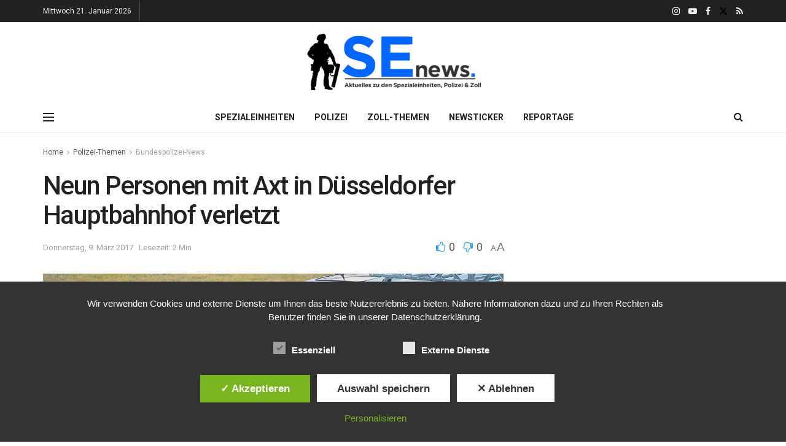

--- FILE ---
content_type: text/html; charset=UTF-8
request_url: https://sek-einsatz.de/polizei-themen/bundespolizei-news/neun-personen-mit-axt-in-duesseldorfer-hauptbahnhof-verletzt/18780
body_size: 27912
content:
<!doctype html>
<!--[if lt IE 7]> <html class="no-js lt-ie9 lt-ie8 lt-ie7" dir="ltr" lang="de" prefix="og: https://ogp.me/ns#"> <![endif]-->
<!--[if IE 7]>    <html class="no-js lt-ie9 lt-ie8" dir="ltr" lang="de" prefix="og: https://ogp.me/ns#"> <![endif]-->
<!--[if IE 8]>    <html class="no-js lt-ie9" dir="ltr" lang="de" prefix="og: https://ogp.me/ns#"> <![endif]-->
<!--[if IE 9]>    <html class="no-js lt-ie10" dir="ltr" lang="de" prefix="og: https://ogp.me/ns#"> <![endif]-->
<!--[if gt IE 8]><!--> <html class="no-js" dir="ltr" lang="de" prefix="og: https://ogp.me/ns#"> <!--<![endif]-->
<head>
    <meta http-equiv="Content-Type" content="text/html; charset=UTF-8" />
    <meta name='viewport' content='width=device-width, initial-scale=1, user-scalable=yes' />
    <link rel="profile" href="http://gmpg.org/xfn/11" />
    <link rel="pingback" href="https://sek-einsatz.de/xmlrpc.php" />
    <title>Neun Personen mit Axt in Düsseldorfer Hauptbahnhof verletzt | SEnews | Aktuelles zu den Spezialeinheiten, Polizei &amp; Zoll</title>
	<style>img:is([sizes="auto" i], [sizes^="auto," i]) { contain-intrinsic-size: 3000px 1500px }</style>
	
		<!-- All in One SEO 4.7.9 - aioseo.com -->
	<meta name="description" content="Düsseldorf | Am Donnerstagabend wurde der Hauptbahnhof in Düsseldorf durch die Polizei weiträumig abgesperrt." />
	<meta name="robots" content="max-image-preview:large" />
	<meta name="author" content="Redaktion"/>
	<meta name="keywords" content="bundespolizei-news" />
	<link rel="canonical" href="https://sek-einsatz.de/polizei-themen/bundespolizei-news/neun-personen-mit-axt-in-duesseldorfer-hauptbahnhof-verletzt/18780" />
	<meta name="generator" content="All in One SEO (AIOSEO) 4.7.9" />
		<meta property="og:locale" content="de_DE" />
		<meta property="og:site_name" content="SEnews | Aktuelles zu den Spezialeinheiten, Polizei &amp; Zoll |" />
		<meta property="og:type" content="article" />
		<meta property="og:title" content="Neun Personen mit Axt in Düsseldorfer Hauptbahnhof verletzt | SEnews | Aktuelles zu den Spezialeinheiten, Polizei &amp; Zoll" />
		<meta property="og:description" content="Düsseldorf | Am Donnerstagabend wurde der Hauptbahnhof in Düsseldorf durch die Polizei weiträumig abgesperrt." />
		<meta property="og:url" content="https://sek-einsatz.de/polizei-themen/bundespolizei-news/neun-personen-mit-axt-in-duesseldorfer-hauptbahnhof-verletzt/18780" />
		<meta property="article:published_time" content="2017-03-09T21:26:44+00:00" />
		<meta property="article:modified_time" content="2017-03-10T08:45:56+00:00" />
		<meta name="twitter:card" content="summary" />
		<meta name="twitter:title" content="Neun Personen mit Axt in Düsseldorfer Hauptbahnhof verletzt | SEnews | Aktuelles zu den Spezialeinheiten, Polizei &amp; Zoll" />
		<meta name="twitter:description" content="Düsseldorf | Am Donnerstagabend wurde der Hauptbahnhof in Düsseldorf durch die Polizei weiträumig abgesperrt." />
		<meta name="google" content="nositelinkssearchbox" />
		<script type="application/ld+json" class="aioseo-schema">
			{"@context":"https:\/\/schema.org","@graph":[{"@type":"Article","@id":"https:\/\/sek-einsatz.de\/polizei-themen\/bundespolizei-news\/neun-personen-mit-axt-in-duesseldorfer-hauptbahnhof-verletzt\/18780#article","name":"Neun Personen mit Axt in D\u00fcsseldorfer Hauptbahnhof verletzt | SEnews | Aktuelles zu den Spezialeinheiten, Polizei & Zoll","headline":"Neun Personen mit Axt in D\u00fcsseldorfer Hauptbahnhof verletzt","author":{"@id":"https:\/\/sek-einsatz.de\/author\/glwc#author"},"publisher":{"@id":"https:\/\/sek-einsatz.de\/#organization"},"image":{"@type":"ImageObject","url":"https:\/\/sek-einsatz.de\/wp-content\/uploads\/2015\/12\/16DEC15-tm-3094.jpg","width":1250,"height":852,"caption":"Die BFE+ der Bundespolizei | Symbolfoto \u00a9 Tomas Moll"},"datePublished":"2017-03-09T22:26:44+01:00","dateModified":"2017-03-10T09:45:56+01:00","inLanguage":"de-DE","mainEntityOfPage":{"@id":"https:\/\/sek-einsatz.de\/polizei-themen\/bundespolizei-news\/neun-personen-mit-axt-in-duesseldorfer-hauptbahnhof-verletzt\/18780#webpage"},"isPartOf":{"@id":"https:\/\/sek-einsatz.de\/polizei-themen\/bundespolizei-news\/neun-personen-mit-axt-in-duesseldorfer-hauptbahnhof-verletzt\/18780#webpage"},"articleSection":"Bundespolizei-News, Bundespolizei, Spezialeinheiten der Polizei, Spezialkr\u00e4fte"},{"@type":"BreadcrumbList","@id":"https:\/\/sek-einsatz.de\/polizei-themen\/bundespolizei-news\/neun-personen-mit-axt-in-duesseldorfer-hauptbahnhof-verletzt\/18780#breadcrumblist","itemListElement":[{"@type":"ListItem","@id":"https:\/\/sek-einsatz.de\/#listItem","position":1,"name":"Zu Hause","item":"https:\/\/sek-einsatz.de\/","nextItem":{"@type":"ListItem","@id":"https:\/\/sek-einsatz.de\/polizei-themen\/bundespolizei-news\/neun-personen-mit-axt-in-duesseldorfer-hauptbahnhof-verletzt\/18780#listItem","name":"Neun Personen mit Axt in D\u00fcsseldorfer Hauptbahnhof verletzt"}},{"@type":"ListItem","@id":"https:\/\/sek-einsatz.de\/polizei-themen\/bundespolizei-news\/neun-personen-mit-axt-in-duesseldorfer-hauptbahnhof-verletzt\/18780#listItem","position":2,"name":"Neun Personen mit Axt in D\u00fcsseldorfer Hauptbahnhof verletzt","previousItem":{"@type":"ListItem","@id":"https:\/\/sek-einsatz.de\/#listItem","name":"Zu Hause"}}]},{"@type":"Organization","@id":"https:\/\/sek-einsatz.de\/#organization","name":"SEnews","url":"https:\/\/sek-einsatz.de\/","sameAs":["https:\/\/www.instagram.com\/sek_insta\/","https:\/\/www.youtube.com\/user\/sekeinsatz","https:\/\/de.wikipedia.org\/wiki\/Zentrale_Untersttzungsgruppe_Zoll"]},{"@type":"Person","@id":"https:\/\/sek-einsatz.de\/author\/glwc#author","url":"https:\/\/sek-einsatz.de\/author\/glwc","name":"Redaktion","image":{"@type":"ImageObject","@id":"https:\/\/sek-einsatz.de\/polizei-themen\/bundespolizei-news\/neun-personen-mit-axt-in-duesseldorfer-hauptbahnhof-verletzt\/18780#authorImage","url":"https:\/\/secure.gravatar.com\/avatar\/a6c1aeb4fcf75123659e0d3e416b88475e8f3dcec3bfb2ee8aed2a98fab4b1fd?s=96&d=mm&r=g","width":96,"height":96,"caption":"Redaktion"}},{"@type":"WebPage","@id":"https:\/\/sek-einsatz.de\/polizei-themen\/bundespolizei-news\/neun-personen-mit-axt-in-duesseldorfer-hauptbahnhof-verletzt\/18780#webpage","url":"https:\/\/sek-einsatz.de\/polizei-themen\/bundespolizei-news\/neun-personen-mit-axt-in-duesseldorfer-hauptbahnhof-verletzt\/18780","name":"Neun Personen mit Axt in D\u00fcsseldorfer Hauptbahnhof verletzt | SEnews | Aktuelles zu den Spezialeinheiten, Polizei & Zoll","description":"D\u00fcsseldorf | Am Donnerstagabend wurde der Hauptbahnhof in D\u00fcsseldorf durch die Polizei weitr\u00e4umig abgesperrt.","inLanguage":"de-DE","isPartOf":{"@id":"https:\/\/sek-einsatz.de\/#website"},"breadcrumb":{"@id":"https:\/\/sek-einsatz.de\/polizei-themen\/bundespolizei-news\/neun-personen-mit-axt-in-duesseldorfer-hauptbahnhof-verletzt\/18780#breadcrumblist"},"author":{"@id":"https:\/\/sek-einsatz.de\/author\/glwc#author"},"creator":{"@id":"https:\/\/sek-einsatz.de\/author\/glwc#author"},"image":{"@type":"ImageObject","url":"https:\/\/sek-einsatz.de\/wp-content\/uploads\/2015\/12\/16DEC15-tm-3094.jpg","@id":"https:\/\/sek-einsatz.de\/polizei-themen\/bundespolizei-news\/neun-personen-mit-axt-in-duesseldorfer-hauptbahnhof-verletzt\/18780\/#mainImage","width":1250,"height":852,"caption":"Die BFE+ der Bundespolizei | Symbolfoto \u00a9 Tomas Moll"},"primaryImageOfPage":{"@id":"https:\/\/sek-einsatz.de\/polizei-themen\/bundespolizei-news\/neun-personen-mit-axt-in-duesseldorfer-hauptbahnhof-verletzt\/18780#mainImage"},"datePublished":"2017-03-09T22:26:44+01:00","dateModified":"2017-03-10T09:45:56+01:00"},{"@type":"WebSite","@id":"https:\/\/sek-einsatz.de\/#website","url":"https:\/\/sek-einsatz.de\/","name":"SEnews | Aktuelles zu den Spezialeinheiten, Polizei & Zoll","inLanguage":"de-DE","publisher":{"@id":"https:\/\/sek-einsatz.de\/#organization"}}]}
		</script>
		<!-- All in One SEO -->

<style type='text/css'>
						#tarinner #dsgvonotice_footer a, .dsgvonotice_footer_separator {
							
							color: #ffffff !important;
							
						}
												
					</style>			<script type="text/javascript">
			  var jnews_ajax_url = '/?ajax-request=jnews'
			</script>
			<script type="text/javascript">;window.jnews=window.jnews||{},window.jnews.library=window.jnews.library||{},window.jnews.library=function(){"use strict";var e=this;e.win=window,e.doc=document,e.noop=function(){},e.globalBody=e.doc.getElementsByTagName("body")[0],e.globalBody=e.globalBody?e.globalBody:e.doc,e.win.jnewsDataStorage=e.win.jnewsDataStorage||{_storage:new WeakMap,put:function(e,t,n){this._storage.has(e)||this._storage.set(e,new Map),this._storage.get(e).set(t,n)},get:function(e,t){return this._storage.get(e).get(t)},has:function(e,t){return this._storage.has(e)&&this._storage.get(e).has(t)},remove:function(e,t){var n=this._storage.get(e).delete(t);return 0===!this._storage.get(e).size&&this._storage.delete(e),n}},e.windowWidth=function(){return e.win.innerWidth||e.docEl.clientWidth||e.globalBody.clientWidth},e.windowHeight=function(){return e.win.innerHeight||e.docEl.clientHeight||e.globalBody.clientHeight},e.requestAnimationFrame=e.win.requestAnimationFrame||e.win.webkitRequestAnimationFrame||e.win.mozRequestAnimationFrame||e.win.msRequestAnimationFrame||window.oRequestAnimationFrame||function(e){return setTimeout(e,1e3/60)},e.cancelAnimationFrame=e.win.cancelAnimationFrame||e.win.webkitCancelAnimationFrame||e.win.webkitCancelRequestAnimationFrame||e.win.mozCancelAnimationFrame||e.win.msCancelRequestAnimationFrame||e.win.oCancelRequestAnimationFrame||function(e){clearTimeout(e)},e.classListSupport="classList"in document.createElement("_"),e.hasClass=e.classListSupport?function(e,t){return e.classList.contains(t)}:function(e,t){return e.className.indexOf(t)>=0},e.addClass=e.classListSupport?function(t,n){e.hasClass(t,n)||t.classList.add(n)}:function(t,n){e.hasClass(t,n)||(t.className+=" "+n)},e.removeClass=e.classListSupport?function(t,n){e.hasClass(t,n)&&t.classList.remove(n)}:function(t,n){e.hasClass(t,n)&&(t.className=t.className.replace(n,""))},e.objKeys=function(e){var t=[];for(var n in e)Object.prototype.hasOwnProperty.call(e,n)&&t.push(n);return t},e.isObjectSame=function(e,t){var n=!0;return JSON.stringify(e)!==JSON.stringify(t)&&(n=!1),n},e.extend=function(){for(var e,t,n,o=arguments[0]||{},i=1,a=arguments.length;i<a;i++)if(null!==(e=arguments[i]))for(t in e)o!==(n=e[t])&&void 0!==n&&(o[t]=n);return o},e.dataStorage=e.win.jnewsDataStorage,e.isVisible=function(e){return 0!==e.offsetWidth&&0!==e.offsetHeight||e.getBoundingClientRect().length},e.getHeight=function(e){return e.offsetHeight||e.clientHeight||e.getBoundingClientRect().height},e.getWidth=function(e){return e.offsetWidth||e.clientWidth||e.getBoundingClientRect().width},e.supportsPassive=!1;try{var t=Object.defineProperty({},"passive",{get:function(){e.supportsPassive=!0}});"createEvent"in e.doc?e.win.addEventListener("test",null,t):"fireEvent"in e.doc&&e.win.attachEvent("test",null)}catch(e){}e.passiveOption=!!e.supportsPassive&&{passive:!0},e.setStorage=function(e,t){e="jnews-"+e;var n={expired:Math.floor(((new Date).getTime()+432e5)/1e3)};t=Object.assign(n,t);localStorage.setItem(e,JSON.stringify(t))},e.getStorage=function(e){e="jnews-"+e;var t=localStorage.getItem(e);return null!==t&&0<t.length?JSON.parse(localStorage.getItem(e)):{}},e.expiredStorage=function(){var t,n="jnews-";for(var o in localStorage)o.indexOf(n)>-1&&"undefined"!==(t=e.getStorage(o.replace(n,""))).expired&&t.expired<Math.floor((new Date).getTime()/1e3)&&localStorage.removeItem(o)},e.addEvents=function(t,n,o){for(var i in n){var a=["touchstart","touchmove"].indexOf(i)>=0&&!o&&e.passiveOption;"createEvent"in e.doc?t.addEventListener(i,n[i],a):"fireEvent"in e.doc&&t.attachEvent("on"+i,n[i])}},e.removeEvents=function(t,n){for(var o in n)"createEvent"in e.doc?t.removeEventListener(o,n[o]):"fireEvent"in e.doc&&t.detachEvent("on"+o,n[o])},e.triggerEvents=function(t,n,o){var i;o=o||{detail:null};return"createEvent"in e.doc?(!(i=e.doc.createEvent("CustomEvent")||new CustomEvent(n)).initCustomEvent||i.initCustomEvent(n,!0,!1,o),void t.dispatchEvent(i)):"fireEvent"in e.doc?((i=e.doc.createEventObject()).eventType=n,void t.fireEvent("on"+i.eventType,i)):void 0},e.getParents=function(t,n){void 0===n&&(n=e.doc);for(var o=[],i=t.parentNode,a=!1;!a;)if(i){var r=i;r.querySelectorAll(n).length?a=!0:(o.push(r),i=r.parentNode)}else o=[],a=!0;return o},e.forEach=function(e,t,n){for(var o=0,i=e.length;o<i;o++)t.call(n,e[o],o)},e.getText=function(e){return e.innerText||e.textContent},e.setText=function(e,t){var n="object"==typeof t?t.innerText||t.textContent:t;e.innerText&&(e.innerText=n),e.textContent&&(e.textContent=n)},e.httpBuildQuery=function(t){return e.objKeys(t).reduce(function t(n){var o=arguments.length>1&&void 0!==arguments[1]?arguments[1]:null;return function(i,a){var r=n[a];a=encodeURIComponent(a);var s=o?"".concat(o,"[").concat(a,"]"):a;return null==r||"function"==typeof r?(i.push("".concat(s,"=")),i):["number","boolean","string"].includes(typeof r)?(i.push("".concat(s,"=").concat(encodeURIComponent(r))),i):(i.push(e.objKeys(r).reduce(t(r,s),[]).join("&")),i)}}(t),[]).join("&")},e.get=function(t,n,o,i){return o="function"==typeof o?o:e.noop,e.ajax("GET",t,n,o,i)},e.post=function(t,n,o,i){return o="function"==typeof o?o:e.noop,e.ajax("POST",t,n,o,i)},e.ajax=function(t,n,o,i,a){var r=new XMLHttpRequest,s=n,c=e.httpBuildQuery(o);if(t=-1!=["GET","POST"].indexOf(t)?t:"GET",r.open(t,s+("GET"==t?"?"+c:""),!0),"POST"==t&&r.setRequestHeader("Content-type","application/x-www-form-urlencoded"),r.setRequestHeader("X-Requested-With","XMLHttpRequest"),r.onreadystatechange=function(){4===r.readyState&&200<=r.status&&300>r.status&&"function"==typeof i&&i.call(void 0,r.response)},void 0!==a&&!a){return{xhr:r,send:function(){r.send("POST"==t?c:null)}}}return r.send("POST"==t?c:null),{xhr:r}},e.scrollTo=function(t,n,o){function i(e,t,n){this.start=this.position(),this.change=e-this.start,this.currentTime=0,this.increment=20,this.duration=void 0===n?500:n,this.callback=t,this.finish=!1,this.animateScroll()}return Math.easeInOutQuad=function(e,t,n,o){return(e/=o/2)<1?n/2*e*e+t:-n/2*(--e*(e-2)-1)+t},i.prototype.stop=function(){this.finish=!0},i.prototype.move=function(t){e.doc.documentElement.scrollTop=t,e.globalBody.parentNode.scrollTop=t,e.globalBody.scrollTop=t},i.prototype.position=function(){return e.doc.documentElement.scrollTop||e.globalBody.parentNode.scrollTop||e.globalBody.scrollTop},i.prototype.animateScroll=function(){this.currentTime+=this.increment;var t=Math.easeInOutQuad(this.currentTime,this.start,this.change,this.duration);this.move(t),this.currentTime<this.duration&&!this.finish?e.requestAnimationFrame.call(e.win,this.animateScroll.bind(this)):this.callback&&"function"==typeof this.callback&&this.callback()},new i(t,n,o)},e.unwrap=function(t){var n,o=t;e.forEach(t,(function(e,t){n?n+=e:n=e})),o.replaceWith(n)},e.performance={start:function(e){performance.mark(e+"Start")},stop:function(e){performance.mark(e+"End"),performance.measure(e,e+"Start",e+"End")}},e.fps=function(){var t=0,n=0,o=0;!function(){var i=t=0,a=0,r=0,s=document.getElementById("fpsTable"),c=function(t){void 0===document.getElementsByTagName("body")[0]?e.requestAnimationFrame.call(e.win,(function(){c(t)})):document.getElementsByTagName("body")[0].appendChild(t)};null===s&&((s=document.createElement("div")).style.position="fixed",s.style.top="120px",s.style.left="10px",s.style.width="100px",s.style.height="20px",s.style.border="1px solid black",s.style.fontSize="11px",s.style.zIndex="100000",s.style.backgroundColor="white",s.id="fpsTable",c(s));var l=function(){o++,n=Date.now(),(a=(o/(r=(n-t)/1e3)).toPrecision(2))!=i&&(i=a,s.innerHTML=i+"fps"),1<r&&(t=n,o=0),e.requestAnimationFrame.call(e.win,l)};l()}()},e.instr=function(e,t){for(var n=0;n<t.length;n++)if(-1!==e.toLowerCase().indexOf(t[n].toLowerCase()))return!0},e.winLoad=function(t,n){function o(o){if("complete"===e.doc.readyState||"interactive"===e.doc.readyState)return!o||n?setTimeout(t,n||1):t(o),1}o()||e.addEvents(e.win,{load:o})},e.docReady=function(t,n){function o(o){if("complete"===e.doc.readyState||"interactive"===e.doc.readyState)return!o||n?setTimeout(t,n||1):t(o),1}o()||e.addEvents(e.doc,{DOMContentLoaded:o})},e.fireOnce=function(){e.docReady((function(){e.assets=e.assets||[],e.assets.length&&(e.boot(),e.load_assets())}),50)},e.boot=function(){e.length&&e.doc.querySelectorAll("style[media]").forEach((function(e){"not all"==e.getAttribute("media")&&e.removeAttribute("media")}))},e.create_js=function(t,n){var o=e.doc.createElement("script");switch(o.setAttribute("src",t),n){case"defer":o.setAttribute("defer",!0);break;case"async":o.setAttribute("async",!0);break;case"deferasync":o.setAttribute("defer",!0),o.setAttribute("async",!0)}e.globalBody.appendChild(o)},e.load_assets=function(){"object"==typeof e.assets&&e.forEach(e.assets.slice(0),(function(t,n){var o="";t.defer&&(o+="defer"),t.async&&(o+="async"),e.create_js(t.url,o);var i=e.assets.indexOf(t);i>-1&&e.assets.splice(i,1)})),e.assets=jnewsoption.au_scripts=window.jnewsads=[]},e.setCookie=function(e,t,n){var o="";if(n){var i=new Date;i.setTime(i.getTime()+24*n*60*60*1e3),o="; expires="+i.toUTCString()}document.cookie=e+"="+(t||"")+o+"; path=/"},e.getCookie=function(e){for(var t=e+"=",n=document.cookie.split(";"),o=0;o<n.length;o++){for(var i=n[o];" "==i.charAt(0);)i=i.substring(1,i.length);if(0==i.indexOf(t))return i.substring(t.length,i.length)}return null},e.eraseCookie=function(e){document.cookie=e+"=; Path=/; Expires=Thu, 01 Jan 1970 00:00:01 GMT;"},e.docReady((function(){e.globalBody=e.globalBody==e.doc?e.doc.getElementsByTagName("body")[0]:e.globalBody,e.globalBody=e.globalBody?e.globalBody:e.doc})),e.winLoad((function(){e.winLoad((function(){var t=!1;if(void 0!==window.jnewsadmin)if(void 0!==window.file_version_checker){var n=e.objKeys(window.file_version_checker);n.length?n.forEach((function(e){t||"10.0.4"===window.file_version_checker[e]||(t=!0)})):t=!0}else t=!0;t&&(window.jnewsHelper.getMessage(),window.jnewsHelper.getNotice())}),2500)}))},window.jnews.library=new window.jnews.library;</script><script type="module">;/*! instant.page v5.1.1 - (C) 2019-2020 Alexandre Dieulot - https://instant.page/license */
let t,e;const n=new Set,o=document.createElement("link"),i=o.relList&&o.relList.supports&&o.relList.supports("prefetch")&&window.IntersectionObserver&&"isIntersecting"in IntersectionObserverEntry.prototype,s="instantAllowQueryString"in document.body.dataset,a="instantAllowExternalLinks"in document.body.dataset,r="instantWhitelist"in document.body.dataset,c="instantMousedownShortcut"in document.body.dataset,d=1111;let l=65,u=!1,f=!1,m=!1;if("instantIntensity"in document.body.dataset){const t=document.body.dataset.instantIntensity;if("mousedown"==t.substr(0,9))u=!0,"mousedown-only"==t&&(f=!0);else if("viewport"==t.substr(0,8))navigator.connection&&(navigator.connection.saveData||navigator.connection.effectiveType&&navigator.connection.effectiveType.includes("2g"))||("viewport"==t?document.documentElement.clientWidth*document.documentElement.clientHeight<45e4&&(m=!0):"viewport-all"==t&&(m=!0));else{const e=parseInt(t);isNaN(e)||(l=e)}}if(i){const n={capture:!0,passive:!0};if(f||document.addEventListener("touchstart",(function(t){e=performance.now();const n=t.target.closest("a");h(n)&&v(n.href)}),n),u?c||document.addEventListener("mousedown",(function(t){const e=t.target.closest("a");h(e)&&v(e.href)}),n):document.addEventListener("mouseover",(function(n){if(performance.now()-e<d)return;if(!("closest"in n.target))return;const o=n.target.closest("a");h(o)&&(o.addEventListener("mouseout",p,{passive:!0}),t=setTimeout((()=>{v(o.href),t=void 0}),l))}),n),c&&document.addEventListener("mousedown",(function(t){if(performance.now()-e<d)return;const n=t.target.closest("a");if(t.which>1||t.metaKey||t.ctrlKey)return;if(!n)return;n.addEventListener("click",(function(t){1337!=t.detail&&t.preventDefault()}),{capture:!0,passive:!1,once:!0});const o=new MouseEvent("click",{view:window,bubbles:!0,cancelable:!1,detail:1337});n.dispatchEvent(o)}),n),m){let t;(t=window.requestIdleCallback?t=>{requestIdleCallback(t,{timeout:1500})}:t=>{t()})((()=>{const t=new IntersectionObserver((e=>{e.forEach((e=>{if(e.isIntersecting){const n=e.target;t.unobserve(n),v(n.href)}}))}));document.querySelectorAll("a").forEach((e=>{h(e)&&t.observe(e)}))}))}}function p(e){e.relatedTarget&&e.target.closest("a")==e.relatedTarget.closest("a")||t&&(clearTimeout(t),t=void 0)}function h(t){if(t&&t.href&&(!r||"instant"in t.dataset)&&(a||t.origin==location.origin||"instant"in t.dataset)&&["http:","https:"].includes(t.protocol)&&("http:"!=t.protocol||"https:"!=location.protocol)&&(s||!t.search||"instant"in t.dataset)&&!(t.hash&&t.pathname+t.search==location.pathname+location.search||"noInstant"in t.dataset))return!0}function v(t){if(n.has(t))return;const e=document.createElement("link");e.rel="prefetch",e.href=t,document.head.appendChild(e),n.add(t)}</script><link rel='dns-prefetch' href='//fonts.googleapis.com' />
<link rel='dns-prefetch' href='//www.googletagmanager.com' />
<link rel='dns-prefetch' href='//pagead2.googlesyndication.com' />
<link rel='preconnect' href='https://fonts.gstatic.com' />
<link rel="alternate" type="application/rss+xml" title="SEnews | Aktuelles zu den Spezialeinheiten, Polizei &amp; Zoll &raquo; Feed" href="https://sek-einsatz.de/feed" />
<link rel="alternate" type="application/rss+xml" title="SEnews | Aktuelles zu den Spezialeinheiten, Polizei &amp; Zoll &raquo; Kommentar-Feed" href="https://sek-einsatz.de/comments/feed" />
<script type="text/javascript">
/* <![CDATA[ */
window._wpemojiSettings = {"baseUrl":"https:\/\/s.w.org\/images\/core\/emoji\/15.1.0\/72x72\/","ext":".png","svgUrl":"https:\/\/s.w.org\/images\/core\/emoji\/15.1.0\/svg\/","svgExt":".svg","source":{"concatemoji":"https:\/\/sek-einsatz.de\/wp-includes\/js\/wp-emoji-release.min.js?ver=6.8.1"}};
/*! This file is auto-generated */
!function(i,n){var o,s,e;function c(e){try{var t={supportTests:e,timestamp:(new Date).valueOf()};sessionStorage.setItem(o,JSON.stringify(t))}catch(e){}}function p(e,t,n){e.clearRect(0,0,e.canvas.width,e.canvas.height),e.fillText(t,0,0);var t=new Uint32Array(e.getImageData(0,0,e.canvas.width,e.canvas.height).data),r=(e.clearRect(0,0,e.canvas.width,e.canvas.height),e.fillText(n,0,0),new Uint32Array(e.getImageData(0,0,e.canvas.width,e.canvas.height).data));return t.every(function(e,t){return e===r[t]})}function u(e,t,n){switch(t){case"flag":return n(e,"\ud83c\udff3\ufe0f\u200d\u26a7\ufe0f","\ud83c\udff3\ufe0f\u200b\u26a7\ufe0f")?!1:!n(e,"\ud83c\uddfa\ud83c\uddf3","\ud83c\uddfa\u200b\ud83c\uddf3")&&!n(e,"\ud83c\udff4\udb40\udc67\udb40\udc62\udb40\udc65\udb40\udc6e\udb40\udc67\udb40\udc7f","\ud83c\udff4\u200b\udb40\udc67\u200b\udb40\udc62\u200b\udb40\udc65\u200b\udb40\udc6e\u200b\udb40\udc67\u200b\udb40\udc7f");case"emoji":return!n(e,"\ud83d\udc26\u200d\ud83d\udd25","\ud83d\udc26\u200b\ud83d\udd25")}return!1}function f(e,t,n){var r="undefined"!=typeof WorkerGlobalScope&&self instanceof WorkerGlobalScope?new OffscreenCanvas(300,150):i.createElement("canvas"),a=r.getContext("2d",{willReadFrequently:!0}),o=(a.textBaseline="top",a.font="600 32px Arial",{});return e.forEach(function(e){o[e]=t(a,e,n)}),o}function t(e){var t=i.createElement("script");t.src=e,t.defer=!0,i.head.appendChild(t)}"undefined"!=typeof Promise&&(o="wpEmojiSettingsSupports",s=["flag","emoji"],n.supports={everything:!0,everythingExceptFlag:!0},e=new Promise(function(e){i.addEventListener("DOMContentLoaded",e,{once:!0})}),new Promise(function(t){var n=function(){try{var e=JSON.parse(sessionStorage.getItem(o));if("object"==typeof e&&"number"==typeof e.timestamp&&(new Date).valueOf()<e.timestamp+604800&&"object"==typeof e.supportTests)return e.supportTests}catch(e){}return null}();if(!n){if("undefined"!=typeof Worker&&"undefined"!=typeof OffscreenCanvas&&"undefined"!=typeof URL&&URL.createObjectURL&&"undefined"!=typeof Blob)try{var e="postMessage("+f.toString()+"("+[JSON.stringify(s),u.toString(),p.toString()].join(",")+"));",r=new Blob([e],{type:"text/javascript"}),a=new Worker(URL.createObjectURL(r),{name:"wpTestEmojiSupports"});return void(a.onmessage=function(e){c(n=e.data),a.terminate(),t(n)})}catch(e){}c(n=f(s,u,p))}t(n)}).then(function(e){for(var t in e)n.supports[t]=e[t],n.supports.everything=n.supports.everything&&n.supports[t],"flag"!==t&&(n.supports.everythingExceptFlag=n.supports.everythingExceptFlag&&n.supports[t]);n.supports.everythingExceptFlag=n.supports.everythingExceptFlag&&!n.supports.flag,n.DOMReady=!1,n.readyCallback=function(){n.DOMReady=!0}}).then(function(){return e}).then(function(){var e;n.supports.everything||(n.readyCallback(),(e=n.source||{}).concatemoji?t(e.concatemoji):e.wpemoji&&e.twemoji&&(t(e.twemoji),t(e.wpemoji)))}))}((window,document),window._wpemojiSettings);
/* ]]> */
</script>
<style id='wp-emoji-styles-inline-css' type='text/css'>

	img.wp-smiley, img.emoji {
		display: inline !important;
		border: none !important;
		box-shadow: none !important;
		height: 1em !important;
		width: 1em !important;
		margin: 0 0.07em !important;
		vertical-align: -0.1em !important;
		background: none !important;
		padding: 0 !important;
	}
</style>
<link rel='stylesheet' id='wp-block-library-css' href='https://sek-einsatz.de/wp-includes/css/dist/block-library/style.min.css?ver=6.8.1' type='text/css' media='all' />
<style id='classic-theme-styles-inline-css' type='text/css'>
/*! This file is auto-generated */
.wp-block-button__link{color:#fff;background-color:#32373c;border-radius:9999px;box-shadow:none;text-decoration:none;padding:calc(.667em + 2px) calc(1.333em + 2px);font-size:1.125em}.wp-block-file__button{background:#32373c;color:#fff;text-decoration:none}
</style>
<style id='global-styles-inline-css' type='text/css'>
:root{--wp--preset--aspect-ratio--square: 1;--wp--preset--aspect-ratio--4-3: 4/3;--wp--preset--aspect-ratio--3-4: 3/4;--wp--preset--aspect-ratio--3-2: 3/2;--wp--preset--aspect-ratio--2-3: 2/3;--wp--preset--aspect-ratio--16-9: 16/9;--wp--preset--aspect-ratio--9-16: 9/16;--wp--preset--color--black: #000000;--wp--preset--color--cyan-bluish-gray: #abb8c3;--wp--preset--color--white: #ffffff;--wp--preset--color--pale-pink: #f78da7;--wp--preset--color--vivid-red: #cf2e2e;--wp--preset--color--luminous-vivid-orange: #ff6900;--wp--preset--color--luminous-vivid-amber: #fcb900;--wp--preset--color--light-green-cyan: #7bdcb5;--wp--preset--color--vivid-green-cyan: #00d084;--wp--preset--color--pale-cyan-blue: #8ed1fc;--wp--preset--color--vivid-cyan-blue: #0693e3;--wp--preset--color--vivid-purple: #9b51e0;--wp--preset--gradient--vivid-cyan-blue-to-vivid-purple: linear-gradient(135deg,rgba(6,147,227,1) 0%,rgb(155,81,224) 100%);--wp--preset--gradient--light-green-cyan-to-vivid-green-cyan: linear-gradient(135deg,rgb(122,220,180) 0%,rgb(0,208,130) 100%);--wp--preset--gradient--luminous-vivid-amber-to-luminous-vivid-orange: linear-gradient(135deg,rgba(252,185,0,1) 0%,rgba(255,105,0,1) 100%);--wp--preset--gradient--luminous-vivid-orange-to-vivid-red: linear-gradient(135deg,rgba(255,105,0,1) 0%,rgb(207,46,46) 100%);--wp--preset--gradient--very-light-gray-to-cyan-bluish-gray: linear-gradient(135deg,rgb(238,238,238) 0%,rgb(169,184,195) 100%);--wp--preset--gradient--cool-to-warm-spectrum: linear-gradient(135deg,rgb(74,234,220) 0%,rgb(151,120,209) 20%,rgb(207,42,186) 40%,rgb(238,44,130) 60%,rgb(251,105,98) 80%,rgb(254,248,76) 100%);--wp--preset--gradient--blush-light-purple: linear-gradient(135deg,rgb(255,206,236) 0%,rgb(152,150,240) 100%);--wp--preset--gradient--blush-bordeaux: linear-gradient(135deg,rgb(254,205,165) 0%,rgb(254,45,45) 50%,rgb(107,0,62) 100%);--wp--preset--gradient--luminous-dusk: linear-gradient(135deg,rgb(255,203,112) 0%,rgb(199,81,192) 50%,rgb(65,88,208) 100%);--wp--preset--gradient--pale-ocean: linear-gradient(135deg,rgb(255,245,203) 0%,rgb(182,227,212) 50%,rgb(51,167,181) 100%);--wp--preset--gradient--electric-grass: linear-gradient(135deg,rgb(202,248,128) 0%,rgb(113,206,126) 100%);--wp--preset--gradient--midnight: linear-gradient(135deg,rgb(2,3,129) 0%,rgb(40,116,252) 100%);--wp--preset--font-size--small: 13px;--wp--preset--font-size--medium: 20px;--wp--preset--font-size--large: 36px;--wp--preset--font-size--x-large: 42px;--wp--preset--spacing--20: 0.44rem;--wp--preset--spacing--30: 0.67rem;--wp--preset--spacing--40: 1rem;--wp--preset--spacing--50: 1.5rem;--wp--preset--spacing--60: 2.25rem;--wp--preset--spacing--70: 3.38rem;--wp--preset--spacing--80: 5.06rem;--wp--preset--shadow--natural: 6px 6px 9px rgba(0, 0, 0, 0.2);--wp--preset--shadow--deep: 12px 12px 50px rgba(0, 0, 0, 0.4);--wp--preset--shadow--sharp: 6px 6px 0px rgba(0, 0, 0, 0.2);--wp--preset--shadow--outlined: 6px 6px 0px -3px rgba(255, 255, 255, 1), 6px 6px rgba(0, 0, 0, 1);--wp--preset--shadow--crisp: 6px 6px 0px rgba(0, 0, 0, 1);}:where(.is-layout-flex){gap: 0.5em;}:where(.is-layout-grid){gap: 0.5em;}body .is-layout-flex{display: flex;}.is-layout-flex{flex-wrap: wrap;align-items: center;}.is-layout-flex > :is(*, div){margin: 0;}body .is-layout-grid{display: grid;}.is-layout-grid > :is(*, div){margin: 0;}:where(.wp-block-columns.is-layout-flex){gap: 2em;}:where(.wp-block-columns.is-layout-grid){gap: 2em;}:where(.wp-block-post-template.is-layout-flex){gap: 1.25em;}:where(.wp-block-post-template.is-layout-grid){gap: 1.25em;}.has-black-color{color: var(--wp--preset--color--black) !important;}.has-cyan-bluish-gray-color{color: var(--wp--preset--color--cyan-bluish-gray) !important;}.has-white-color{color: var(--wp--preset--color--white) !important;}.has-pale-pink-color{color: var(--wp--preset--color--pale-pink) !important;}.has-vivid-red-color{color: var(--wp--preset--color--vivid-red) !important;}.has-luminous-vivid-orange-color{color: var(--wp--preset--color--luminous-vivid-orange) !important;}.has-luminous-vivid-amber-color{color: var(--wp--preset--color--luminous-vivid-amber) !important;}.has-light-green-cyan-color{color: var(--wp--preset--color--light-green-cyan) !important;}.has-vivid-green-cyan-color{color: var(--wp--preset--color--vivid-green-cyan) !important;}.has-pale-cyan-blue-color{color: var(--wp--preset--color--pale-cyan-blue) !important;}.has-vivid-cyan-blue-color{color: var(--wp--preset--color--vivid-cyan-blue) !important;}.has-vivid-purple-color{color: var(--wp--preset--color--vivid-purple) !important;}.has-black-background-color{background-color: var(--wp--preset--color--black) !important;}.has-cyan-bluish-gray-background-color{background-color: var(--wp--preset--color--cyan-bluish-gray) !important;}.has-white-background-color{background-color: var(--wp--preset--color--white) !important;}.has-pale-pink-background-color{background-color: var(--wp--preset--color--pale-pink) !important;}.has-vivid-red-background-color{background-color: var(--wp--preset--color--vivid-red) !important;}.has-luminous-vivid-orange-background-color{background-color: var(--wp--preset--color--luminous-vivid-orange) !important;}.has-luminous-vivid-amber-background-color{background-color: var(--wp--preset--color--luminous-vivid-amber) !important;}.has-light-green-cyan-background-color{background-color: var(--wp--preset--color--light-green-cyan) !important;}.has-vivid-green-cyan-background-color{background-color: var(--wp--preset--color--vivid-green-cyan) !important;}.has-pale-cyan-blue-background-color{background-color: var(--wp--preset--color--pale-cyan-blue) !important;}.has-vivid-cyan-blue-background-color{background-color: var(--wp--preset--color--vivid-cyan-blue) !important;}.has-vivid-purple-background-color{background-color: var(--wp--preset--color--vivid-purple) !important;}.has-black-border-color{border-color: var(--wp--preset--color--black) !important;}.has-cyan-bluish-gray-border-color{border-color: var(--wp--preset--color--cyan-bluish-gray) !important;}.has-white-border-color{border-color: var(--wp--preset--color--white) !important;}.has-pale-pink-border-color{border-color: var(--wp--preset--color--pale-pink) !important;}.has-vivid-red-border-color{border-color: var(--wp--preset--color--vivid-red) !important;}.has-luminous-vivid-orange-border-color{border-color: var(--wp--preset--color--luminous-vivid-orange) !important;}.has-luminous-vivid-amber-border-color{border-color: var(--wp--preset--color--luminous-vivid-amber) !important;}.has-light-green-cyan-border-color{border-color: var(--wp--preset--color--light-green-cyan) !important;}.has-vivid-green-cyan-border-color{border-color: var(--wp--preset--color--vivid-green-cyan) !important;}.has-pale-cyan-blue-border-color{border-color: var(--wp--preset--color--pale-cyan-blue) !important;}.has-vivid-cyan-blue-border-color{border-color: var(--wp--preset--color--vivid-cyan-blue) !important;}.has-vivid-purple-border-color{border-color: var(--wp--preset--color--vivid-purple) !important;}.has-vivid-cyan-blue-to-vivid-purple-gradient-background{background: var(--wp--preset--gradient--vivid-cyan-blue-to-vivid-purple) !important;}.has-light-green-cyan-to-vivid-green-cyan-gradient-background{background: var(--wp--preset--gradient--light-green-cyan-to-vivid-green-cyan) !important;}.has-luminous-vivid-amber-to-luminous-vivid-orange-gradient-background{background: var(--wp--preset--gradient--luminous-vivid-amber-to-luminous-vivid-orange) !important;}.has-luminous-vivid-orange-to-vivid-red-gradient-background{background: var(--wp--preset--gradient--luminous-vivid-orange-to-vivid-red) !important;}.has-very-light-gray-to-cyan-bluish-gray-gradient-background{background: var(--wp--preset--gradient--very-light-gray-to-cyan-bluish-gray) !important;}.has-cool-to-warm-spectrum-gradient-background{background: var(--wp--preset--gradient--cool-to-warm-spectrum) !important;}.has-blush-light-purple-gradient-background{background: var(--wp--preset--gradient--blush-light-purple) !important;}.has-blush-bordeaux-gradient-background{background: var(--wp--preset--gradient--blush-bordeaux) !important;}.has-luminous-dusk-gradient-background{background: var(--wp--preset--gradient--luminous-dusk) !important;}.has-pale-ocean-gradient-background{background: var(--wp--preset--gradient--pale-ocean) !important;}.has-electric-grass-gradient-background{background: var(--wp--preset--gradient--electric-grass) !important;}.has-midnight-gradient-background{background: var(--wp--preset--gradient--midnight) !important;}.has-small-font-size{font-size: var(--wp--preset--font-size--small) !important;}.has-medium-font-size{font-size: var(--wp--preset--font-size--medium) !important;}.has-large-font-size{font-size: var(--wp--preset--font-size--large) !important;}.has-x-large-font-size{font-size: var(--wp--preset--font-size--x-large) !important;}
:where(.wp-block-post-template.is-layout-flex){gap: 1.25em;}:where(.wp-block-post-template.is-layout-grid){gap: 1.25em;}
:where(.wp-block-columns.is-layout-flex){gap: 2em;}:where(.wp-block-columns.is-layout-grid){gap: 2em;}
:root :where(.wp-block-pullquote){font-size: 1.5em;line-height: 1.6;}
</style>
<link rel='stylesheet' id='dashicons-css' href='https://sek-einsatz.de/wp-includes/css/dashicons.min.css?ver=6.8.1' type='text/css' media='all' />
<link rel='stylesheet' id='dsgvoaio_frontend_css-css' href='https://sek-einsatz.de/wp-content/plugins/dsgvo-all-in-one-for-wp/assets/css/plugin.css?ver=1.0' type='text/css' media='all' />
<link rel='stylesheet' id='jnews-video-css' href='https://sek-einsatz.de/wp-content/plugins/jnews-video/assets/css/plugin.css?ver=11.0.2' type='text/css' media='all' />
<link rel='stylesheet' id='tiny-slider-css' href='https://sek-einsatz.de/wp-content/themes/jnews/assets/js/tiny-slider/tiny-slider.css?ver=11.1.2' type='text/css' media='all' />
<link rel='stylesheet' id='jnews-global-slider-css' href='https://sek-einsatz.de/wp-content/themes/jnews/assets/css/slider/jnewsglobalslider.css?ver=11.1.2' type='text/css' media='all' />
<link rel='stylesheet' id='jnews-split-css' href='https://sek-einsatz.de/wp-content/plugins/jnews-split/assets/css/splitpost.css' type='text/css' media='' />
<link rel='stylesheet' id='jnews-split-toc-css' href='https://sek-einsatz.de/wp-content/plugins/jnews-split/assets/css/splitpost-toc.css' type='text/css' media='' />
<link rel='stylesheet' id='js_composer_front-css' href='https://sek-einsatz.de/wp-content/plugins/js_composer/assets/css/js_composer.min.css?ver=7.0' type='text/css' media='all' />
<link rel='stylesheet' id='jeg_customizer_font-css' href='//fonts.googleapis.com/css?family=Roboto%3Aregular%2C500%2C700%2C500%2Cregular&#038;display=swap&#038;ver=1.3.0' type='text/css' media='all' />
<link rel='stylesheet' id='mediaelement-css' href='https://sek-einsatz.de/wp-includes/js/mediaelement/mediaelementplayer-legacy.min.css?ver=4.2.17' type='text/css' media='all' />
<link rel='stylesheet' id='wp-mediaelement-css' href='https://sek-einsatz.de/wp-includes/js/mediaelement/wp-mediaelement.min.css?ver=6.8.1' type='text/css' media='all' />
<link rel='stylesheet' id='font-awesome-css' href='https://sek-einsatz.de/wp-content/themes/jnews/assets/fonts/font-awesome/font-awesome.min.css?ver=11.1.2' type='text/css' media='all' />
<link rel='stylesheet' id='jnews-icon-css' href='https://sek-einsatz.de/wp-content/themes/jnews/assets/fonts/jegicon/jegicon.css?ver=11.1.2' type='text/css' media='all' />
<link rel='stylesheet' id='jscrollpane-css' href='https://sek-einsatz.de/wp-content/themes/jnews/assets/css/jquery.jscrollpane.css?ver=11.1.2' type='text/css' media='all' />
<link rel='stylesheet' id='oknav-css' href='https://sek-einsatz.de/wp-content/themes/jnews/assets/css/okayNav.css?ver=11.1.2' type='text/css' media='all' />
<link rel='stylesheet' id='magnific-popup-css' href='https://sek-einsatz.de/wp-content/themes/jnews/assets/css/magnific-popup.css?ver=11.1.2' type='text/css' media='all' />
<link rel='stylesheet' id='chosen-css' href='https://sek-einsatz.de/wp-content/themes/jnews/assets/css/chosen/chosen.css?ver=11.1.2' type='text/css' media='all' />
<link rel='stylesheet' id='photoswipe-css' href='https://sek-einsatz.de/wp-content/themes/jnews/assets/css/photoswipe/photoswipe.css?ver=11.1.2' type='text/css' media='all' />
<link rel='stylesheet' id='photoswipe-default-css' href='https://sek-einsatz.de/wp-content/themes/jnews/assets/css/photoswipe/default-skin/default-skin.css?ver=11.1.2' type='text/css' media='all' />
<link rel='stylesheet' id='jnews-main-css' href='https://sek-einsatz.de/wp-content/themes/jnews/assets/css/main.css?ver=11.1.2' type='text/css' media='all' />
<link rel='stylesheet' id='jnews-pages-css' href='https://sek-einsatz.de/wp-content/themes/jnews/assets/css/pages.css?ver=11.1.2' type='text/css' media='all' />
<link rel='stylesheet' id='jnews-single-css' href='https://sek-einsatz.de/wp-content/themes/jnews/assets/css/single.css?ver=11.1.2' type='text/css' media='all' />
<link rel='stylesheet' id='jnews-responsive-css' href='https://sek-einsatz.de/wp-content/themes/jnews/assets/css/responsive.css?ver=11.1.2' type='text/css' media='all' />
<link rel='stylesheet' id='jnews-pb-temp-css' href='https://sek-einsatz.de/wp-content/themes/jnews/assets/css/pb-temp.css?ver=11.1.2' type='text/css' media='all' />
<link rel='stylesheet' id='jnews-js-composer-css' href='https://sek-einsatz.de/wp-content/themes/jnews/assets/css/js-composer-frontend.css?ver=11.1.2' type='text/css' media='all' />
<link rel='stylesheet' id='jnews-style-css' href='https://sek-einsatz.de/wp-content/themes/jnews/style.css?ver=11.1.2' type='text/css' media='all' />
<link rel='stylesheet' id='jnews-darkmode-css' href='https://sek-einsatz.de/wp-content/themes/jnews/assets/css/darkmode.css?ver=11.1.2' type='text/css' media='all' />
<link rel='stylesheet' id='jnews-video-darkmode-css' href='https://sek-einsatz.de/wp-content/plugins/jnews-video/assets/css/darkmode.css?ver=11.0.2' type='text/css' media='all' />
<link rel='stylesheet' id='bsf-Defaults-css' href='https://sek-einsatz.de/wp-content/uploads/smile_fonts/Defaults/Defaults.css?ver=3.19.26' type='text/css' media='all' />
<link rel='stylesheet' id='jnews-review-css' href='https://sek-einsatz.de/wp-content/plugins/jnews-review/assets/css/plugin.css?ver=11.0.0' type='text/css' media='all' />
<link rel='stylesheet' id='jnews-select-share-css' href='https://sek-einsatz.de/wp-content/plugins/jnews-social-share/assets/css/plugin.css' type='text/css' media='all' />
<link rel='stylesheet' id='jnews-push-notification-css' href='https://sek-einsatz.de/wp-content/plugins/jnews-push-notification/assets/css/plugin.css?ver=11.0.0' type='text/css' media='all' />
<script type="text/javascript" src="https://sek-einsatz.de/wp-includes/js/jquery/jquery.min.js?ver=3.7.1" id="jquery-core-js"></script>
<script type="text/javascript" src="https://sek-einsatz.de/wp-includes/js/jquery/jquery-migrate.min.js?ver=3.4.1" id="jquery-migrate-js"></script>
<script type="text/javascript" id="adrotate-clicktracker-js-extra">
/* <![CDATA[ */
var click_object = {"ajax_url":"https:\/\/sek-einsatz.de\/wp-admin\/admin-ajax.php"};
/* ]]> */
</script>
<script type="text/javascript" src="https://sek-einsatz.de/wp-content/plugins/adrotate-pro/library/jquery.adrotate.clicktracker.js" id="adrotate-clicktracker-js"></script>
<script type="text/javascript" id="dsdvo_tarteaucitron-js-extra">
/* <![CDATA[ */
var parms = {"version":"4.8","close_popup_auto":"off","animation_time":"1000","text_policy":"Datenschutzbedingungen","buttoncustomizebackground":"transparent","buttoncustomizetextcolor":"#79b51f","text_imprint":"Impressum","btn_text_save":"Auswahl speichern","checkbox_externals_label":"Externe Dienste","checkbox_statistics_label":"Statistiken","checkbox_essentials_label":"Essenziell","nolabel":"NEIN","yeslabel":"JA","showpolicyname":"Datenschutzbedingungen \/ Cookies angezeigen","maincatname":"Allgemeine Cookies","language":"de","woocommercecookies":" ","polylangcookie":"","usenocookies":"Dieser Dienst nutzt keine Cookies.","cookietextheader":"Datenschutzeinstellungen","nocookietext":"Dieser Dienst hat keine Cookies gespeichert.","cookietextusage":"Gespeicherte Cookies:","cookietextusagebefore":"Folgende Cookies k\u00f6nnen gespeichert werden:","adminajaxurl":"https:\/\/sek-einsatz.de\/wp-admin\/admin-ajax.php","vgwort_defaultoptinout":"optin","koko_defaultoptinout":"","ga_defaultoptinout":"optin","notice_design":"dark","expiretime":"30","noticestyle":"style1","backgroundcolor":"#333","textcolor":"#ffffff","buttonbackground":"#fff","buttontextcolor":"#333","buttonlinkcolor":"","cookietext":"<p>Wir verwenden Cookies und externe Dienste um Ihnen das beste Nutzererlebnis zu bieten. N\u00e4here Informationen dazu und zu Ihren Rechten als Benutzer finden Sie in unserer Datenschutzerkl\u00e4rung.<\/p>\n","cookieaccepttext":"Akzeptieren","btn_text_customize":"Personalisieren","cookietextscroll":"Durch das fortgesetzte bl\u00e4ttern stimmen Sie der Nutzung von externen Diensten und Cookies zu.","imprinturl":"","policyurl":"https:\/\/sek-einsatz.de\/cookienutzung","policyurltext":"Hier finden Sie unsere Datenschutzbestimmungen","ablehnentxt":"Ablehnen","ablehnentext":"Sie haben die Bedingungen abgelehnt. Sie werden daher auf google.de weitergeleitet.","ablehnenurl":"www.google.de","showrejectbtn":"on","popupagbs":" ","languageswitcher":" ","pixelorderid":"","fbpixel_content_type":"","fbpixel_content_ids":"","fbpixel_currency":"","fbpixel_product_cat":"","fbpixel_content_name":"","fbpixel_product_price":"","isbuyedsendet":"","pixelevent":"","pixeleventcurrency":"","pixeleventamount":"","outgoing_text":"<p><strong>Sie verlassen nun unsere Internetpr\u00e4senz<\/strong><\/p><p>Da Sie auf einen externen Link geklickt haben verlassen Sie nun unsere Internetpr\u00e4senz.<\/p><p>Sind Sie damit einverstanden so klicken Sie auf den nachfolgenden Button:<\/p>","youtube_spt":"","twitter_spt":"","linkedin_spt":"","shareaholic_spt":"","vimeo_spt":"","vgwort_spt":"","accepttext":"Zulassen","policytextbtn":"Datenschutzbedingungen","show_layertext":""};
/* ]]> */
</script>
<script type="text/javascript" src="https://sek-einsatz.de/wp-content/plugins/dsgvo-all-in-one-for-wp/assets/js/tarteaucitron/tarteaucitron.min.js?ver=1.0" id="dsdvo_tarteaucitron-js"></script>
<script type="text/javascript" id="dsgvoaio_inline_js-js-after">
/* <![CDATA[ */
jQuery( document ).ready(function() {
					
					tarteaucitron.init({

						"hashtag": "#tarteaucitron",

						"cookieName": "dsgvoaiowp_cookie", 

						"highPrivacy": true,

						"orientation": "center",

						"adblocker": false, 

						"showAlertSmall": true, 

						"cookieslist": true, 

						"removeCredit": true, 

						"expireCookie": 30, 

						"handleBrowserDNTRequest": false, 

						//"cookieDomain": ".sek-einsatz.de" 

						"removeCredit": true, 

						"moreInfoLink": false, 

						});
					});	
				var tarteaucitronForceLanguage = 'de'
/* ]]> */
</script>
<script type="text/javascript" src="https://sek-einsatz.de/wp-content/themes/jnews/assets/js/tiny-slider/tiny-slider.js?ver=11.1.2" id="tiny-slider-js"></script>
<script type="text/javascript" src="https://sek-einsatz.de/wp-content/themes/jnews/assets/js/tiny-slider/tiny-slider-noconflict.js?ver=11.1.2" id="tiny-slider-noconflict-js"></script>
<script></script><link rel="https://api.w.org/" href="https://sek-einsatz.de/wp-json/" /><link rel="alternate" title="JSON" type="application/json" href="https://sek-einsatz.de/wp-json/wp/v2/posts/18780" /><link rel="EditURI" type="application/rsd+xml" title="RSD" href="https://sek-einsatz.de/xmlrpc.php?rsd" />
<meta name="generator" content="WordPress 6.8.1" />
<link rel='shortlink' href='https://sek-einsatz.de/?p=18780' />
<link rel="alternate" title="oEmbed (JSON)" type="application/json+oembed" href="https://sek-einsatz.de/wp-json/oembed/1.0/embed?url=https%3A%2F%2Fsek-einsatz.de%2Fpolizei-themen%2Fbundespolizei-news%2Fneun-personen-mit-axt-in-duesseldorfer-hauptbahnhof-verletzt%2F18780" />
<link rel="alternate" title="oEmbed (XML)" type="text/xml+oembed" href="https://sek-einsatz.de/wp-json/oembed/1.0/embed?url=https%3A%2F%2Fsek-einsatz.de%2Fpolizei-themen%2Fbundespolizei-news%2Fneun-personen-mit-axt-in-duesseldorfer-hauptbahnhof-verletzt%2F18780&#038;format=xml" />

<!-- This site is using AdRotate v5.7.3 Professional to display their advertisements - https://ajdg.solutions/ -->
<!-- AdRotate CSS -->
<style type="text/css" media="screen">
	.g { margin:0px; padding:0px; overflow:hidden; line-height:1; zoom:1; }
	.g img { height:auto; }
	.g-col { position:relative; float:left; }
	.g-col:first-child { margin-left: 0; }
	.g-col:last-child { margin-right: 0; }
	.g-2 {  margin: 0 auto; }
	.g-4 { margin:1px 1px 1px 1px; }
	@media only screen and (max-width: 480px) {
		.g-col, .g-dyn, .g-single { width:100%; margin-left:0; margin-right:0; }
	}
</style>
<!-- /AdRotate CSS -->

<meta name="generator" content="Site Kit by Google 1.145.0" />		<script>
			document.documentElement.className = document.documentElement.className.replace('no-js', 'js');
		</script>
				<style>
			.no-js img.lazyload {
				display: none;
			}

			figure.wp-block-image img.lazyloading {
				min-width: 150px;
			}

						.lazyload, .lazyloading {
				opacity: 0;
			}

			.lazyloaded {
				opacity: 1;
				transition: opacity 400ms;
				transition-delay: 0ms;
			}

					</style>
		<meta name="google-site-verification" content="qisS6RZCGdsNid-As9y0HIZSnN7RBnK7r_tJjN2w958">
<!-- Durch Site Kit hinzugefügte Google AdSense Metatags -->
<meta name="google-adsense-platform-account" content="ca-host-pub-2644536267352236">
<meta name="google-adsense-platform-domain" content="sitekit.withgoogle.com">
<!-- Beende durch Site Kit hinzugefügte Google AdSense Metatags -->
<meta name="generator" content="Powered by WPBakery Page Builder - drag and drop page builder for WordPress."/>

<!-- Von Site Kit hinzugefügtes Google-AdSense-Snippet -->
<script type="text/javascript" async="async" src="https://pagead2.googlesyndication.com/pagead/js/adsbygoogle.js?client=ca-pub-9961410540072130&amp;host=ca-host-pub-2644536267352236" crossorigin="anonymous"></script>

<!-- Ende des von Site Kit hinzugefügten Google-AdSense-Snippets -->
<script type='application/ld+json'>{"@context":"http:\/\/schema.org","@type":"Organization","@id":"https:\/\/sek-einsatz.de\/#organization","url":"https:\/\/sek-einsatz.de\/","name":"","logo":{"@type":"ImageObject","url":""},"sameAs":["https:\/\/www.instagram.com\/sek_insta\/","https:\/\/www.youtube.com\/user\/sekeinsatz","https:\/\/www.facebook.com\/SEKEinsatz\/","http:\/\/twitter.com","https:\/\/sek-einsatz.de\/feed"]}</script>
<script type='application/ld+json'>{"@context":"http:\/\/schema.org","@type":"WebSite","@id":"https:\/\/sek-einsatz.de\/#website","url":"https:\/\/sek-einsatz.de\/","name":"","potentialAction":{"@type":"SearchAction","target":"https:\/\/sek-einsatz.de\/?s={search_term_string}","query-input":"required name=search_term_string"}}</script>
<link rel="icon" href="https://sek-einsatz.de/wp-content/uploads/2022/08/cropped-favicon-1-32x32.png" sizes="32x32" />
<link rel="icon" href="https://sek-einsatz.de/wp-content/uploads/2022/08/cropped-favicon-1-192x192.png" sizes="192x192" />
<link rel="apple-touch-icon" href="https://sek-einsatz.de/wp-content/uploads/2022/08/cropped-favicon-1-180x180.png" />
<meta name="msapplication-TileImage" content="https://sek-einsatz.de/wp-content/uploads/2022/08/cropped-favicon-1-270x270.png" />


			<style>
					
			@media screen and (min-width: 800px) {

				.dsdvo-cookie-notice.style1 #tarteaucitronDisclaimerAlert {

					float: left;

					width: 100% !important;
					
					text-align: center !important;
					
					padding-top: 15px;

				}
				
				.dsdvo-cookie-notice.style1 #tarteaucitronAlertBig .dsgvonoticebtns {
					
					float: left;
					
					width: 100%;
					
					text-align: center;
					
					margin-bottom: 25px;
					
				}
								
				.dsdvo-cookie-notice.style1 #tarteaucitronAlertBig #tarteaucitronPersonalize, .dsdvo-cookie-notice.style1 #tarteaucitronAlertBig #tarteaucitronCloseAlert {
					
					float: none !important;
					
				}	

			}
			
			@media screen and (max-width: 800px) {

				.dsdvo-cookie-notice.style1 #tarteaucitronDisclaimerAlert {

					float: left;

					width: 80% !important;

				}
				
				.dsdvo-cookie-notice.style1 #tarteaucitronAlertBig #tarteaucitronCloseAlert, .dsdvo-cookie-notice.style1 #tarteaucitronPersonalize {
					
					margin-bottom: 15px !important;
				
				}	

				.dsdvo-cookie-notice.style1 #tarteaucitronDisclaimerAlert .tarteaucitronDisclaimerAlertInner {
					
					padding-top: 15px;
					
				}				

			}
			
			</style>

			<noscript><style> .wpb_animate_when_almost_visible { opacity: 1; }</style></noscript></head>
<body class="wp-singular post-template-default single single-post postid-18780 single-format-standard wp-embed-responsive wp-theme-jnews jeg_toggle_light jeg_single_tpl_1 jnews jsc_normal wpb-js-composer js-comp-ver-7.0 vc_responsive">

    
    
    <div class="jeg_ad jeg_ad_top jnews_header_top_ads">
        <div class='ads-wrapper  '></div>    </div>

    <!-- The Main Wrapper
    ============================================= -->
    <div class="jeg_viewport">

        
        <div class="jeg_header_wrapper">
            <div class="jeg_header_instagram_wrapper">
    </div>

<!-- HEADER -->
<div class="jeg_header normal">
    <div class="jeg_topbar jeg_container jeg_navbar_wrapper dark">
    <div class="container">
        <div class="jeg_nav_row">
            
                <div class="jeg_nav_col jeg_nav_left  jeg_nav_grow">
                    <div class="item_wrap jeg_nav_alignleft">
                        <div class="jeg_nav_item jeg_top_date">
    Mittwoch 21. Januar 2026</div><div class="jeg_separator separator1"></div>                    </div>
                </div>

                
                <div class="jeg_nav_col jeg_nav_center  jeg_nav_normal">
                    <div class="item_wrap jeg_nav_aligncenter">
                                            </div>
                </div>

                
                <div class="jeg_nav_col jeg_nav_right  jeg_nav_normal">
                    <div class="item_wrap jeg_nav_alignright">
                        			<div
				class="jeg_nav_item socials_widget jeg_social_icon_block nobg">
				<a href="https://www.instagram.com/sek_insta/" target='_blank' rel='external noopener nofollow' class="jeg_instagram"><i class="fa fa-instagram"></i> </a><a href="https://www.youtube.com/user/sekeinsatz" target='_blank' rel='external noopener nofollow' class="jeg_youtube"><i class="fa fa-youtube-play"></i> </a><a href="https://www.facebook.com/SEKEinsatz/" target='_blank' rel='external noopener nofollow' class="jeg_facebook"><i class="fa fa-facebook"></i> </a><a href="http://twitter.com" target='_blank' rel='external noopener nofollow' class="jeg_twitter"><i class="fa fa-twitter"><span class="jeg-icon icon-twitter"><svg xmlns="http://www.w3.org/2000/svg" height="1em" viewBox="0 0 512 512"><!--! Font Awesome Free 6.4.2 by @fontawesome - https://fontawesome.com License - https://fontawesome.com/license (Commercial License) Copyright 2023 Fonticons, Inc. --><path d="M389.2 48h70.6L305.6 224.2 487 464H345L233.7 318.6 106.5 464H35.8L200.7 275.5 26.8 48H172.4L272.9 180.9 389.2 48zM364.4 421.8h39.1L151.1 88h-42L364.4 421.8z"/></svg></span></i> </a><a href="https://sek-einsatz.de/feed" target='_blank' rel='external noopener nofollow' class="jeg_rss"><i class="fa fa-rss"></i> </a>			</div>
			                    </div>
                </div>

                        </div>
    </div>
</div><!-- /.jeg_container --><div class="jeg_midbar jeg_container jeg_navbar_wrapper normal">
    <div class="container">
        <div class="jeg_nav_row">
            
                <div class="jeg_nav_col jeg_nav_left jeg_nav_normal">
                    <div class="item_wrap jeg_nav_alignleft">
                                            </div>
                </div>

                
                <div class="jeg_nav_col jeg_nav_center jeg_nav_grow">
                    <div class="item_wrap jeg_nav_aligncenter">
                        <div class="jeg_nav_item jeg_logo jeg_desktop_logo">
			<div class="site-title">
			<a href="https://sek-einsatz.de/" style="padding: 0 0 0 0;">
				<img class='jeg_logo_img lazyload' data-src="https://sek-einsatz.de/wp-content/uploads/2022/08/SENewsLogo290.png" data-srcset="https://sek-einsatz.de/wp-content/uploads/2022/08/SENewsLogo290.png 1x, https://sek-einsatz.de/wp-content/uploads/2022/08/SENewsLogo.png 2x" alt="SEK-Einsatz.de"data-light-data-src="https://sek-einsatz.de/wp-content/uploads/2022/08/SENewsLogo290.png" data-light-data-srcset="https://sek-einsatz.de/wp-content/uploads/2022/08/SENewsLogo290.png 1x, https://sek-einsatz.de/wp-content/uploads/2022/08/SENewsLogo.png 2x" data-dark-src="https://sek-einsatz.de/wp-content/uploads/2022/08/SENewsLogoDark.png" data-dark-srcset="https://sek-einsatz.de/wp-content/uploads/2022/08/SENewsLogoDark.png 1x, https://sek-einsatz.de/wp-content/uploads/2022/08/SENewsLogoDark.png 2x" src="[data-uri]" style="--smush-placeholder-width: 292px; --smush-placeholder-aspect-ratio: 292/92;">			</a>
		</div>
	</div>
                    </div>
                </div>

                
                <div class="jeg_nav_col jeg_nav_right jeg_nav_normal">
                    <div class="item_wrap jeg_nav_alignright">
                                            </div>
                </div>

                        </div>
    </div>
</div><div class="jeg_bottombar jeg_navbar jeg_container jeg_navbar_wrapper  jeg_navbar_normal">
    <div class="container">
        <div class="jeg_nav_row">
            
                <div class="jeg_nav_col jeg_nav_left jeg_nav_normal">
                    <div class="item_wrap jeg_nav_alignleft">
                        <div class="jeg_nav_item jeg_nav_icon">
    <a href="#" class="toggle_btn jeg_mobile_toggle">
    	<span></span><span></span><span></span>
    </a>
</div>                    </div>
                </div>

                
                <div class="jeg_nav_col jeg_nav_center jeg_nav_grow">
                    <div class="item_wrap jeg_nav_aligncenter">
                        <div class="jeg_nav_item jeg_main_menu_wrapper">
<div class="jeg_mainmenu_wrap"><ul class="jeg_menu jeg_main_menu jeg_menu_style_4" data-animation="none"><li id="menu-item-15196" class="menu-item menu-item-type-custom menu-item-object-custom menu-item-15196 bgnav" data-item-row="default" ><a href="https://sek-einsatz.de/category/spezialeinheiten-intern">Spezialeinheiten</a></li>
<li id="menu-item-20578" class="menu-item menu-item-type-taxonomy menu-item-object-category current-post-ancestor menu-item-20578 bgnav" data-item-row="default" ><a href="https://sek-einsatz.de/category/polizei-themen">Polizei</a></li>
<li id="menu-item-20585" class="menu-item menu-item-type-taxonomy menu-item-object-category menu-item-20585 bgnav" data-item-row="default" ><a href="https://sek-einsatz.de/category/zoll-themen">Zoll-Themen</a></li>
<li id="menu-item-19911" class="menu-item menu-item-type-custom menu-item-object-custom menu-item-19911 bgnav" data-item-row="default" ><a href="https://sek-einsatz.de/newsticker">Newsticker</a></li>
<li id="menu-item-15205" class="menu-item menu-item-type-custom menu-item-object-custom menu-item-15205 bgnav" data-item-row="default" ><a href="https://sek-einsatz.de/reportage">Reportage</a></li>
</ul></div></div>
                    </div>
                </div>

                
                <div class="jeg_nav_col jeg_nav_right jeg_nav_normal">
                    <div class="item_wrap jeg_nav_alignright">
                        <!-- Search Icon -->
<div class="jeg_nav_item jeg_search_wrapper search_icon jeg_search_popup_expand">
    <a href="#" class="jeg_search_toggle"><i class="fa fa-search"></i></a>
    <form action="https://sek-einsatz.de/" method="get" class="jeg_search_form" target="_top">
    <input name="s" class="jeg_search_input" placeholder="Suche..." type="text" value="" autocomplete="off">
    <button aria-label="Search Button" type="submit" class="jeg_search_button btn"><i class="fa fa-search"></i></button>
</form>
<!-- jeg_search_hide with_result no_result -->
<div class="jeg_search_result jeg_search_hide with_result">
    <div class="search-result-wrapper">
    </div>
    <div class="search-link search-noresult">
        Keine Ergebnisse    </div>
    <div class="search-link search-all-button">
        <i class="fa fa-search"></i> Alle Ergebnisse    </div>
</div></div>                    </div>
                </div>

                        </div>
    </div>
</div></div><!-- /.jeg_header -->        </div>

        <div class="jeg_header_sticky">
            <div class="sticky_blankspace"></div>
<div class="jeg_header normal">
    <div class="jeg_container">
        <div data-mode="fixed" class="jeg_stickybar jeg_navbar jeg_navbar_wrapper  jeg_navbar_shadow jeg_navbar_menuborder jeg_navbar_normal">
            <div class="container">
    <div class="jeg_nav_row">
        
            <div class="jeg_nav_col jeg_nav_left jeg_nav_grow">
                <div class="item_wrap jeg_nav_alignleft">
                    <div class="jeg_nav_item jeg_logo">
    <div class="site-title">
    	<a href="https://sek-einsatz.de/">
    	    <img class='jeg_logo_img lazyload' data-src="https://sek-einsatz.de/wp-content/uploads/2022/08/SENewsLogo-new.png" data-srcset="https://sek-einsatz.de/wp-content/uploads/2022/08/SENewsLogo-new.png 1x, https://sek-einsatz.de/wp-content/uploads/2017/12/SEnews-Logo2.png 2x" alt="SEnews | Aktuelles zu den Spezialeinheiten, Polizei &amp; Zoll"data-light-data-src="https://sek-einsatz.de/wp-content/uploads/2022/08/SENewsLogo-new.png" data-light-data-srcset="https://sek-einsatz.de/wp-content/uploads/2022/08/SENewsLogo-new.png 1x, https://sek-einsatz.de/wp-content/uploads/2017/12/SEnews-Logo2.png 2x" data-dark-src="https://sek-einsatz.de/wp-content/uploads/2022/08/SENewsLogoDark.png" data-dark-srcset="https://sek-einsatz.de/wp-content/uploads/2022/08/SENewsLogoDark.png 1x, https://sek-einsatz.de/wp-content/uploads/2017/12/SEnews-Logo3.png 2x" src="[data-uri]" style="--smush-placeholder-width: 231px; --smush-placeholder-aspect-ratio: 231/73;">    	</a>
    </div>
</div><div class="jeg_nav_item jeg_main_menu_wrapper">
<div class="jeg_mainmenu_wrap"><ul class="jeg_menu jeg_main_menu jeg_menu_style_4" data-animation="none"><li id="menu-item-15196" class="menu-item menu-item-type-custom menu-item-object-custom menu-item-15196 bgnav" data-item-row="default" ><a href="https://sek-einsatz.de/category/spezialeinheiten-intern">Spezialeinheiten</a></li>
<li id="menu-item-20578" class="menu-item menu-item-type-taxonomy menu-item-object-category current-post-ancestor menu-item-20578 bgnav" data-item-row="default" ><a href="https://sek-einsatz.de/category/polizei-themen">Polizei</a></li>
<li id="menu-item-20585" class="menu-item menu-item-type-taxonomy menu-item-object-category menu-item-20585 bgnav" data-item-row="default" ><a href="https://sek-einsatz.de/category/zoll-themen">Zoll-Themen</a></li>
<li id="menu-item-19911" class="menu-item menu-item-type-custom menu-item-object-custom menu-item-19911 bgnav" data-item-row="default" ><a href="https://sek-einsatz.de/newsticker">Newsticker</a></li>
<li id="menu-item-15205" class="menu-item menu-item-type-custom menu-item-object-custom menu-item-15205 bgnav" data-item-row="default" ><a href="https://sek-einsatz.de/reportage">Reportage</a></li>
</ul></div></div>
                </div>
            </div>

            
            <div class="jeg_nav_col jeg_nav_center jeg_nav_normal">
                <div class="item_wrap jeg_nav_aligncenter">
                                    </div>
            </div>

            
            <div class="jeg_nav_col jeg_nav_right jeg_nav_normal">
                <div class="item_wrap jeg_nav_alignright">
                    <!-- Search Icon -->
<div class="jeg_nav_item jeg_search_wrapper search_icon jeg_search_popup_expand">
    <a href="#" class="jeg_search_toggle"><i class="fa fa-search"></i></a>
    <form action="https://sek-einsatz.de/" method="get" class="jeg_search_form" target="_top">
    <input name="s" class="jeg_search_input" placeholder="Suche..." type="text" value="" autocomplete="off">
    <button aria-label="Search Button" type="submit" class="jeg_search_button btn"><i class="fa fa-search"></i></button>
</form>
<!-- jeg_search_hide with_result no_result -->
<div class="jeg_search_result jeg_search_hide with_result">
    <div class="search-result-wrapper">
    </div>
    <div class="search-link search-noresult">
        Keine Ergebnisse    </div>
    <div class="search-link search-all-button">
        <i class="fa fa-search"></i> Alle Ergebnisse    </div>
</div></div>                </div>
            </div>

                </div>
</div>        </div>
    </div>
</div>
        </div>

        <div class="jeg_navbar_mobile_wrapper">
            <div class="jeg_navbar_mobile" data-mode="fixed">
    <div class="jeg_mobile_bottombar jeg_mobile_midbar jeg_container normal">
    <div class="container">
        <div class="jeg_nav_row">
            
                <div class="jeg_nav_col jeg_nav_left jeg_nav_normal">
                    <div class="item_wrap jeg_nav_alignleft">
                        <div class="jeg_nav_item">
    <a href="#" class="toggle_btn jeg_mobile_toggle"><i class="fa fa-bars"></i></a>
</div>                    </div>
                </div>

                
                <div class="jeg_nav_col jeg_nav_center jeg_nav_grow">
                    <div class="item_wrap jeg_nav_aligncenter">
                        <div class="jeg_nav_item jeg_mobile_logo">
			<div class="site-title">
	    	<a href="https://sek-einsatz.de/">
		        <img class='jeg_logo_img lazyload' data-src="https://sek-einsatz.de/wp-content/uploads/2022/08/SENewsLogo290.png" data-srcset="https://sek-einsatz.de/wp-content/uploads/2022/08/SENewsLogo290.png 1x, https://sek-einsatz.de/wp-content/uploads/2017/12/SEnews-Logo2.png 2x" alt="SEnews | Aktuelles zu den Spezialeinheiten, Polizei &amp; Zoll"data-light-data-src="https://sek-einsatz.de/wp-content/uploads/2022/08/SENewsLogo290.png" data-light-data-srcset="https://sek-einsatz.de/wp-content/uploads/2022/08/SENewsLogo290.png 1x, https://sek-einsatz.de/wp-content/uploads/2017/12/SEnews-Logo2.png 2x" data-dark-src="https://sek-einsatz.de/wp-content/uploads/2022/08/SENewsLogo290Dark.png" data-dark-srcset="https://sek-einsatz.de/wp-content/uploads/2022/08/SENewsLogo290Dark.png 1x, https://sek-einsatz.de/wp-content/uploads/2022/08/SENewsLogoDark.png 2x" src="[data-uri]" style="--smush-placeholder-width: 292px; --smush-placeholder-aspect-ratio: 292/92;">		    </a>
	    </div>
	</div>                    </div>
                </div>

                
                <div class="jeg_nav_col jeg_nav_right jeg_nav_normal">
                    <div class="item_wrap jeg_nav_alignright">
                        <div class="jeg_nav_item jeg_search_wrapper jeg_search_popup_expand">
    <a href="#" class="jeg_search_toggle"><i class="fa fa-search"></i></a>
	<form action="https://sek-einsatz.de/" method="get" class="jeg_search_form" target="_top">
    <input name="s" class="jeg_search_input" placeholder="Suche..." type="text" value="" autocomplete="off">
    <button aria-label="Search Button" type="submit" class="jeg_search_button btn"><i class="fa fa-search"></i></button>
</form>
<!-- jeg_search_hide with_result no_result -->
<div class="jeg_search_result jeg_search_hide with_result">
    <div class="search-result-wrapper">
    </div>
    <div class="search-link search-noresult">
        Keine Ergebnisse    </div>
    <div class="search-link search-all-button">
        <i class="fa fa-search"></i> Alle Ergebnisse    </div>
</div></div>                    </div>
                </div>

                        </div>
    </div>
</div></div>
<div class="sticky_blankspace" style="height: 60px;"></div>        </div>

        <div class="jeg_ad jeg_ad_top jnews_header_bottom_ads">
            <div class='ads-wrapper  '></div>        </div>

            <div class="post-wrapper">

        <div class="post-wrap post-autoload "  data-url="https://sek-einsatz.de/polizei-themen/bundespolizei-news/neun-personen-mit-axt-in-duesseldorfer-hauptbahnhof-verletzt/18780" data-title="Neun Personen mit Axt in Düsseldorfer Hauptbahnhof verletzt" data-id="18780"  data-prev="https://sek-einsatz.de/polizei-themen/polizei-news/kindermoerder-von-herne-marcel-h-festgenommen/18771" >

            
            <div class="jeg_main ">
                <div class="jeg_container">
                    <div class="jeg_content jeg_singlepage">

	<div class="container">

		<div class="jeg_ad jeg_article jnews_article_top_ads">
			<div class='ads-wrapper  '></div>		</div>

		<div class="row">
			<div class="jeg_main_content col-md-8">
				<div class="jeg_inner_content">
					
												<div class="jeg_breadcrumbs jeg_breadcrumb_container">
							<div id="breadcrumbs"><span class="">
                <a href="https://sek-einsatz.de">Home</a>
            </span><i class="fa fa-angle-right"></i><span class="">
                <a href="https://sek-einsatz.de/category/polizei-themen">Polizei-Themen</a>
            </span><i class="fa fa-angle-right"></i><span class="breadcrumb_last_link">
                <a href="https://sek-einsatz.de/category/polizei-themen/bundespolizei-news">Bundespolizei-News</a>
            </span></div>						</div>
						
						<div class="entry-header">
							
							<h1 class="jeg_post_title">Neun Personen mit Axt in Düsseldorfer Hauptbahnhof verletzt</h1>

							
							<div class="jeg_meta_container"><div class="jeg_post_meta jeg_post_meta_1">

	<div class="meta_left">
		
					<div class="jeg_meta_date">
				<a href="https://sek-einsatz.de/polizei-themen/bundespolizei-news/neun-personen-mit-axt-in-duesseldorfer-hauptbahnhof-verletzt/18780">Donnerstag, 9. März 2017</a>
			</div>
		
		
		<div class="jeg_meta_reading_time">
			            <span>
			            	Lesezeit: 2 Min
			            </span>
			        </div>	</div>

	<div class="meta_right">
		<div class='jeg_meta_like_container jeg_meta_like'>
                <a class='like' href='#' data-id='18780' data-type='like' data-message=''>
                        <i class='fa fa-thumbs-o-up'></i> <span>0</span>
                    </a><a class='dislike' href='#' data-id='18780' data-type='dislike' data-message=''>
                        <i class='fa fa-thumbs-o-down fa-flip-horizontal'></i> <span>0</span>
                    </a>
            </div><div class="jeg_meta_zoom" data-in-step="3" data-out-step="2">
							<div class="zoom-dropdown">
								<div class="zoom-icon">
									<span class="zoom-icon-small">A</span>
									<span class="zoom-icon-big">A</span>
								</div>
								<div class="zoom-item-wrapper">
									<div class="zoom-item">
										<button class="zoom-out"><span>A</span></button>
										<button class="zoom-in"><span>A</span></button>
										<div class="zoom-bar-container">
											<div class="zoom-bar"></div>
										</div>
										<button class="zoom-reset"><span>Reset</span></button>
									</div>
								</div>
							</div>
						</div>			</div>
</div>
</div>
						</div>

						<div  class="jeg_featured featured_image "><a href="https://sek-einsatz.de/wp-content/uploads/2015/12/16DEC15-tm-3094.jpg"><div class="thumbnail-container animate-lazy" style="padding-bottom:68.182%"><img width="550" height="375" src="https://sek-einsatz.de/wp-content/themes/jnews/assets/img/jeg-empty.png" class="lazyload wp-post-image" alt="Bundespolizei nimmt Terrorverdächtigen am Flughafen fest" decoding="async" fetchpriority="high" data-full-width="1250" data-full-height="852" data-src="https://sek-einsatz.de/wp-content/uploads/2015/12/16DEC15-tm-3094.jpg" data-sizes="auto" data-expand="700" /></div><p class="wp-caption-text">Die BFE+ der Bundespolizei | Symbolfoto © Tomas Moll</p></a></div>
						<div class="jeg_share_top_container"><div class="jeg_share_button clearfix">
                <div class="jeg_share_stats">
                    
                    <div class="jeg_views_count">
                    <div class="counts">17</div>
                    <span class="sharetext">Ansichten</span>
                </div>
                </div>
                <div class="jeg_sharelist">
                    <a href="https://twitter.com/intent/tweet?text=Neun%20Personen%20mit%20Axt%20in%20D%C3%BCsseldorfer%20Hauptbahnhof%20verletzt&url=https%3A%2F%2Fsek-einsatz.de%2Fpolizei-themen%2Fbundespolizei-news%2Fneun-personen-mit-axt-in-duesseldorfer-hauptbahnhof-verletzt%2F18780" rel='nofollow'  class="jeg_btn-twitter "><i class="fa fa-twitter"><svg xmlns="http://www.w3.org/2000/svg" height="1em" viewBox="0 0 512 512"><!--! Font Awesome Free 6.4.2 by @fontawesome - https://fontawesome.com License - https://fontawesome.com/license (Commercial License) Copyright 2023 Fonticons, Inc. --><path d="M389.2 48h70.6L305.6 224.2 487 464H345L233.7 318.6 106.5 464H35.8L200.7 275.5 26.8 48H172.4L272.9 180.9 389.2 48zM364.4 421.8h39.1L151.1 88h-42L364.4 421.8z"/></svg></i></a><a href="http://www.facebook.com/sharer.php?u=https%3A%2F%2Fsek-einsatz.de%2Fpolizei-themen%2Fbundespolizei-news%2Fneun-personen-mit-axt-in-duesseldorfer-hauptbahnhof-verletzt%2F18780" rel='nofollow'  class="jeg_btn-facebook "><i class="fa fa-facebook-official"></i></a><a href="//api.whatsapp.com/send?text=Neun%20Personen%20mit%20Axt%20in%20D%C3%BCsseldorfer%20Hauptbahnhof%20verletzt%0Ahttps%3A%2F%2Fsek-einsatz.de%2Fpolizei-themen%2Fbundespolizei-news%2Fneun-personen-mit-axt-in-duesseldorfer-hauptbahnhof-verletzt%2F18780" rel='nofollow'  data-action="share/whatsapp/share"  class="jeg_btn-whatsapp "><i class="fa fa-whatsapp"></i></a><a href="mailto:?subject=Neun%20Personen%20mit%20Axt%20in%20D%C3%BCsseldorfer%20Hauptbahnhof%20verletzt&amp;body=https%3A%2F%2Fsek-einsatz.de%2Fpolizei-themen%2Fbundespolizei-news%2Fneun-personen-mit-axt-in-duesseldorfer-hauptbahnhof-verletzt%2F18780" rel='nofollow'  class="jeg_btn-email "><i class="fa fa-envelope"></i></a><a href="https://telegram.me/share/url?url=https%3A%2F%2Fsek-einsatz.de%2Fpolizei-themen%2Fbundespolizei-news%2Fneun-personen-mit-axt-in-duesseldorfer-hauptbahnhof-verletzt%2F18780&text=Neun%20Personen%20mit%20Axt%20in%20D%C3%BCsseldorfer%20Hauptbahnhof%20verletzt" rel='nofollow'  class="jeg_btn-telegram "><i class="fa fa-telegram"></i></a><a href="https://chart.googleapis.com/chart?chs=400x400&cht=qr&choe=UTF-8&chl=https%3A%2F%2Fsek-einsatz.de%2Fpolizei-themen%2Fbundespolizei-news%2Fneun-personen-mit-axt-in-duesseldorfer-hauptbahnhof-verletzt%2F18780" rel='nofollow'  class="jeg_btn-qrcode "><i class="fa fa-qrcode"></i></a>
                    
                </div>
            </div></div>
						<div class="jeg_ad jeg_article jnews_content_top_ads "><div class='ads-wrapper  '></div></div>
						<div class="entry-content no-share">
							<div class="jeg_share_button share-float jeg_sticky_share clearfix share-monocrhome">
								<div class="jeg_share_float_container"></div>							</div>

							<div class="content-inner ">
								<p><span class="dropcap">D</span>üsseldorf | Am Donnerstagabend gegen 20.50 Uhr wurde der Hauptbahnhof in Düsseldorf durch die Polizei weiträumig abgesperrt. Ein 36-jähriger alter Mann mit einer Axt bewaffnetet griff wahllos Menschen an. Dabei wurden insgesamt neun zum Teil schwer verletzte Personen registriert. Der Zustand der schwer verletzten Opfer ist stabil, so ein Sprecher der Polizei.</p>
<p>&#8222;Die Polizei ist zu einem Großeinsatz ausgerückt&#8220;, sagte ein Sprecher am Donnerstagabend. Spezialeinheiten der Polizei sowie unterstützt durch Spezialkräfte der Bundespolizei durchsuchten den Bahnhof auf mögliche weitere Täter. Nach den vorläufigen Ermittlungen geht die Polizei davon aus, dass es sich um einen Einzeltäter handelt.</p><div class='jnews_inline_related_post_wrapper left'>
                        <div class='jnews_inline_related_post'>
                <div  class="jeg_postblock_21 jeg_postblock jeg_module_hook jeg_pagination_nextprev jeg_col_2o3 jnews_module_18780_0_697041074e48b   " data-unique="jnews_module_18780_0_697041074e48b">
					<div class="jeg_block_heading jeg_block_heading_6 jeg_subcat_right">
                     <h3 class="jeg_block_title"><span>Mehr zum<strong>Thema</strong></span></h3>
                     
                 </div>
					<div class="jeg_block_container">
                    
                    <div class="jeg_posts jeg_load_more_flag"><article class="jeg_post jeg_pl_sm format-standard">
                    <div class="jeg_thumb">
                        
                        <a href="https://sek-einsatz.de/spezialeinheiten-intern/bundesinnenministerin-faeser-besucht-gsg-9-der-bundespolizei/22685"><div class="thumbnail-container animate-lazy  size-715 "><img width="120" height="86" src="https://sek-einsatz.de/wp-content/themes/jnews/assets/img/jeg-empty.png" class="lazyload wp-post-image" alt="Bundesinnenministerin Faeser besucht GSG 9 der Bundespolizei" data-full-width="1475" data-full-height="983" data-src="https://sek-einsatz.de/wp-content/uploads/2022/08/Nancy-Faeser-besucht-GSG-9-120x86.jpg" data-sizes="auto" data-expand="700" /></div></a>
                    </div>
                    <div class="jeg_postblock_content">
                        <h3 class="jeg_post_title">
                            <a href="https://sek-einsatz.de/spezialeinheiten-intern/bundesinnenministerin-faeser-besucht-gsg-9-der-bundespolizei/22685">Bundesinnenministerin Faeser besucht GSG 9 der Bundespolizei</a>
                        </h3>
                        <div class="jeg_post_meta"><div class="jeg_meta_date"><a href="https://sek-einsatz.de/spezialeinheiten-intern/bundesinnenministerin-faeser-besucht-gsg-9-der-bundespolizei/22685" ><i class="fa fa-clock-o"></i> Mittwoch, 10. August 2022</a></div></div>
                    </div>
                </article><article class="jeg_post jeg_pl_sm format-standard">
                    <div class="jeg_thumb">
                        
                        <a href="https://sek-einsatz.de/polizei-themen/bundespolizei-news/einsatzschiffe-flotte-der-bundespolizei-komplett/22353"><div class="thumbnail-container animate-lazy  size-715 "><img width="120" height="68" src="https://sek-einsatz.de/wp-content/themes/jnews/assets/img/jeg-empty.png" class="lazyload wp-post-image" alt="Einsatzschiffe: Flotte der Bundespolizei komplett" data-full-width="1200" data-full-height="675" data-src="https://sek-einsatz.de/wp-content/uploads/2019/11/DieBP83BadDübeninSee.jpg.jpg" data-sizes="auto" data-expand="700" /></div></a>
                    </div>
                    <div class="jeg_postblock_content">
                        <h3 class="jeg_post_title">
                            <a href="https://sek-einsatz.de/polizei-themen/bundespolizei-news/einsatzschiffe-flotte-der-bundespolizei-komplett/22353">Einsatzschiffe: Flotte der Bundespolizei komplett</a>
                        </h3>
                        <div class="jeg_post_meta"><div class="jeg_meta_date"><a href="https://sek-einsatz.de/polizei-themen/bundespolizei-news/einsatzschiffe-flotte-der-bundespolizei-komplett/22353" ><i class="fa fa-clock-o"></i> Donnerstag, 21. November 2019</a></div></div>
                    </div>
                </article></div>
                    <div class='module-overlay'>
				    <div class='preloader_type preloader_dot'>
				        <div class="module-preloader jeg_preloader dot">
				            <span></span><span></span><span></span>
				        </div>
				        <div class="module-preloader jeg_preloader circle">
				            <div class="jnews_preloader_circle_outer">
				                <div class="jnews_preloader_circle_inner"></div>
				            </div>
				        </div>
				        <div class="module-preloader jeg_preloader square">
				            <div class="jeg_square">
				                <div class="jeg_square_inner"></div>
				            </div>
				        </div>
				    </div>
				</div>
                </div>
                <div class="jeg_block_navigation">
                    <div class='navigation_overlay'><div class='module-preloader jeg_preloader'><span></span><span></span><span></span></div></div>
                    <div class="jeg_block_nav ">
                    <a href="#" class="prev disabled" title="Previous"><i class="fa fa-angle-left"></i></a>
                    <a href="#" class="next " title="Next"><i class="fa fa-angle-right"></i></a>
                </div>
                    
                </div>
					
					<script>var jnews_module_18780_0_697041074e48b = {"header_icon":"","first_title":"Mehr zum","second_title":"Thema","url":"","header_type":"heading_6","header_background":"","header_secondary_background":"","header_text_color":"","header_line_color":"","header_accent_color":"","header_filter_category":"","header_filter_author":"","header_filter_tag":"","header_filter_text":"All","post_type":"post","content_type":"all","sponsor":false,"number_post":"2","post_offset":0,"unique_content":"disable","include_post":"","included_only":false,"exclude_post":18780,"include_category":"","exclude_category":"","include_author":"","include_tag":"26,159,1092","exclude_tag":"","sort_by":"latest","date_format":"default","date_format_custom":"Y\/m\/d","force_normal_image_load":"","pagination_mode":"nextprev","pagination_nextprev_showtext":"","pagination_number_post":"2","pagination_scroll_limit":0,"boxed":"","boxed_shadow":"","el_id":"","el_class":"","scheme":"","column_width":"auto","title_color":"","accent_color":"","alt_color":"","excerpt_color":"","css":"","paged":1,"column_class":"jeg_col_2o3","class":"jnews_block_21"};</script>
				</div>
            </div>
                    </div>
<blockquote class="twitter-tweet" data-lang="de">
<p dir="ltr" lang="de">2/2 Spezialkräfte der <a href="https://twitter.com/hashtag/Bpol?src=hash">#Bpol</a> aus Einsatz <a href="https://twitter.com/hashtag/S04BMG?src=hash">#S04BMG</a> am <a href="https://twitter.com/hashtag/Hbf?src=hash">#Hbf</a> Düsseldorf eingetroffen. Weitere <a href="https://twitter.com/hashtag/Informationen?src=hash">#Informationen</a> folgen</p>
<p>— Bundespolizei NRW (@bpol_nrw) <a href="https://twitter.com/bpol_nrw/status/839948845140279303">9. März 2017</a></p></blockquote>
<p><script async src="//platform.twitter.com/widgets.js" charset="utf-8"></script></p>
<figure id="attachment_18423" aria-describedby="caption-attachment-18423" style="width: 250px" class="wp-caption alignleft"><a href="https://shop.sek-einsatz.de/thin-blue-line/patches/246/thin-blue-line-bundespolizei-patch?c=41"><img decoding="async" class="wp-image-18423 size-full lazyload" data-src="https://sek-einsatz.de/wp-content/uploads/2017/01/Bundespolizei-Rubber-Patch-Thin-Blue-Line7.jpg" alt="" width="250" height="248" data-srcset="https://sek-einsatz.de/wp-content/uploads/2017/01/Bundespolizei-Rubber-Patch-Thin-Blue-Line7.jpg 250w, https://sek-einsatz.de/wp-content/uploads/2017/01/Bundespolizei-Rubber-Patch-Thin-Blue-Line7-150x150.jpg 150w" data-sizes="(max-width: 250px) 100vw, 250px" src="[data-uri]" style="--smush-placeholder-width: 250px; --smush-placeholder-aspect-ratio: 250/248;" /></a><figcaption id="caption-attachment-18423" class="wp-caption-text">Bundespolizei Rubber Patch Thin Blue Line &#8211; Anzeige</figcaption></figure>
<p>&#8222;<em>Die Fahndungsmaßnahmen laufen gemeinsam mit der Landespolizei</em>&#8222;, sagte ein Bundespolizei-Sprecher. Der Bahnverkehr wurde bis ca. 00.45 Uhr eingestellt.</p>
<p>Der 36-jährige Tatverdächtiger, der offenbar im Nahbereich des Bahnhofs von einer Brücke gesprungen war, wurde festgenommen und befindet sich schwer verletzt in einem Krankenhaus. Polizeibeamte konnten eine Axt sicherstellen.</p>
<p>Ob der Täter in eine S-Bahn am Hauptbahnhof eingestiegen ist und hier wahllos die Reisenden angegriffen hat, ist derzeit unklar und Gegenstand der Ermittlungen.</p>
<p>Bei dem verletzten und festgenommenen Tatverdächtigen handelt es sich um einen 36 Jahre alten Mann aus dem Kosovo, der in Wuppertal wohnhaft ist. &#8222;Der Verdächtige hat offenbar psychische Probleme&#8220;, so die Polizei Düsseldorf.</p>
<p>Die Deutsche Bahn Regio rechnet mit Verspätungen und Zugausfällen am frühen Freitagmorgen.</p>
<p>&nbsp;</p>
<blockquote class="twitter-tweet" data-lang="de">
<p dir="ltr" lang="de">1/2 Schon mal ein Hinweis für den Betriebsstart morgen: Da die Züge jetzt zur falschen Zeit am falschen Ort stehen, kann es morgen früh zu..</p>
<p>— DB Regio AG &#8211; NRW (@Regio_NRW) <a href="https://twitter.com/Regio_NRW/status/839962896037793797">9. März 2017</a></p></blockquote>
<p><script async src="//platform.twitter.com/widgets.js" charset="utf-8"></script></p>
<p>&nbsp;</p>
<blockquote class="twitter-tweet" data-lang="de">
<p dir="ltr" lang="de">2/2 ..zu Verspätungen und auch zu Ausfällen kommen. Bitte prüft Reiseverbindung morgen. Wir versuchen heute Nacht Ordnung herzustellen.</p>
<p>— DB Regio AG &#8211; NRW (@Regio_NRW) <a href="https://twitter.com/Regio_NRW/status/839963085519654914">9. März 2017</a></p></blockquote>
<p><script async src="//platform.twitter.com/widgets.js" charset="utf-8"></script></p>
<p>Weitere Informationen werden die Ermittler von Landes &#8211; und Bundespolizei sowie der zuständige Staatsanwalt am Freitagnachmittag zu den aktuellen Erkenntnisstand mitteilen.</p>
								
								
																<div class="jeg_post_tags"><span>Schlagwörter:</span> <a href="https://sek-einsatz.de/tag/bundespolizei" rel="tag">Bundespolizei</a><a href="https://sek-einsatz.de/tag/spezialeinheiten-der-polizei" rel="tag">Spezialeinheiten der Polizei</a><a href="https://sek-einsatz.de/tag/spezialkraefte" rel="tag">Spezialkräfte</a></div>
															</div>


						</div>
						<div class="jeg_share_bottom_container"></div>
						<div class='jeg_push_notification single_post'>
                        
                    </div>
						<div class="jeg_ad jeg_article jnews_content_bottom_ads "><div class='ads-wrapper  '><div class="ads_google_ads">
                            <style type='text/css' scoped>
                                .adsslot_FSTWMBKdft{ width:728px !important; height:90px !important; }
@media (max-width:1199px) { .adsslot_FSTWMBKdft{ width:468px !important; height:60px !important; } }
@media (max-width:767px) { .adsslot_FSTWMBKdft{ width:320px !important; height:50px !important; } }

                            </style>
                            <ins class="adsbygoogle adsslot_FSTWMBKdft" style="display:inline-block;" data-ad-client="ca-pub-9961410540072130" data-ad-slot="6129663922"></ins>
                            <script async defer src='//pagead2.googlesyndication.com/pagead/js/adsbygoogle.js'></script>
                            <script>(adsbygoogle = window.adsbygoogle || []).push({});</script>
                        </div><div class='ads-text'>ANZEIGE</div></div></div><div class="jnews_prev_next_container"></div><div class="jnews_author_box_container "></div><div class="jnews_related_post_container"><div  class="jeg_postblock_8 jeg_postblock jeg_module_hook jeg_pagination_scrollload jeg_col_2o3 jnews_module_18780_1_6970410754b17   " data-unique="jnews_module_18780_1_6970410754b17">
					<div class="jeg_block_heading jeg_block_heading_6 jeg_subcat_right">
                     <h3 class="jeg_block_title"><span><strong>Auch interessant</strong></span></h3>
                     
                 </div>
					<div class="jeg_block_container">
                    
                    <div class="jeg_posts_wrap"><div class="jeg_posts jeg_load_more_flag"><article class="jeg_post jeg_pl_md_1 format-standard">
                    <div class="jeg_thumb">
                        
                        <a href="https://sek-einsatz.de/spezialeinheiten-intern/bundesinnenministerin-faeser-besucht-gsg-9-der-bundespolizei/22685"><div class="thumbnail-container animate-lazy  size-500 "><img width="360" height="180" src="https://sek-einsatz.de/wp-content/themes/jnews/assets/img/jeg-empty.png" class="lazyload wp-post-image" alt="Bundesinnenministerin Faeser besucht GSG 9 der Bundespolizei" decoding="async" data-full-width="1475" data-full-height="983" data-src="https://sek-einsatz.de/wp-content/uploads/2022/08/Nancy-Faeser-besucht-GSG-9-360x180.jpg" data-sizes="auto" data-expand="700" /></div></a>
                        <div class="jeg_post_category">
                            <span><a href="https://sek-einsatz.de/category/polizei-themen/bundespolizei-news" class="category-bundespolizei-news">Bundespolizei-News</a></span>
                        </div>
                    </div>
                    <div class="jeg_postblock_content">
                        <h3 class="jeg_post_title">
                            <a href="https://sek-einsatz.de/spezialeinheiten-intern/bundesinnenministerin-faeser-besucht-gsg-9-der-bundespolizei/22685">Bundesinnenministerin Faeser besucht GSG 9 der Bundespolizei</a>
                        </h3>
                        <div class="jeg_post_meta"><div class="jeg_meta_date"><a href="https://sek-einsatz.de/spezialeinheiten-intern/bundesinnenministerin-faeser-besucht-gsg-9-der-bundespolizei/22685"><i class="fa fa-clock-o"></i> Mittwoch, 10. August 2022</a></div></div>
                    </div>
                </article><article class="jeg_post jeg_pl_md_1 format-standard">
                    <div class="jeg_thumb">
                        
                        <a href="https://sek-einsatz.de/polizei-themen/bundespolizei-news/einsatzschiffe-flotte-der-bundespolizei-komplett/22353"><div class="thumbnail-container animate-lazy  size-500 "><img width="320" height="180" src="https://sek-einsatz.de/wp-content/themes/jnews/assets/img/jeg-empty.png" class="lazyload wp-post-image" alt="Einsatzschiffe: Flotte der Bundespolizei komplett" decoding="async" data-full-width="1200" data-full-height="675" data-src="https://sek-einsatz.de/wp-content/uploads/2019/11/DieBP83BadDübeninSee.jpg.jpg" data-sizes="auto" data-expand="700" /></div></a>
                        <div class="jeg_post_category">
                            <span><a href="https://sek-einsatz.de/category/polizei-themen/bundespolizei-news" class="category-bundespolizei-news">Bundespolizei-News</a></span>
                        </div>
                    </div>
                    <div class="jeg_postblock_content">
                        <h3 class="jeg_post_title">
                            <a href="https://sek-einsatz.de/polizei-themen/bundespolizei-news/einsatzschiffe-flotte-der-bundespolizei-komplett/22353">Einsatzschiffe: Flotte der Bundespolizei komplett</a>
                        </h3>
                        <div class="jeg_post_meta"><div class="jeg_meta_date"><a href="https://sek-einsatz.de/polizei-themen/bundespolizei-news/einsatzschiffe-flotte-der-bundespolizei-komplett/22353"><i class="fa fa-clock-o"></i> Donnerstag, 21. November 2019</a></div></div>
                    </div>
                </article><article class="jeg_post jeg_pl_md_1 format-standard">
                    <div class="jeg_thumb">
                        
                        <a href="https://sek-einsatz.de/polizei-themen/polizei-kurios/fuenf-promille-schwarzfahrer-ohne-ausfallerscheinungen/22073"><div class="thumbnail-container animate-lazy  size-500 "><img width="280" height="180" src="https://sek-einsatz.de/wp-content/themes/jnews/assets/img/jeg-empty.png" class="lazyload wp-post-image" alt="Bundespolizei in Bayern unter neuer Leitung" decoding="async" data-full-width="1250" data-full-height="804" data-src="https://sek-einsatz.de/wp-content/uploads/2016/11/bundespolizei_bahnhofsgebaeude.jpg" data-sizes="auto" data-expand="700" /></div></a>
                        <div class="jeg_post_category">
                            <span><a href="https://sek-einsatz.de/category/polizei-themen/bundespolizei-news" class="category-bundespolizei-news">Bundespolizei-News</a></span>
                        </div>
                    </div>
                    <div class="jeg_postblock_content">
                        <h3 class="jeg_post_title">
                            <a href="https://sek-einsatz.de/polizei-themen/polizei-kurios/fuenf-promille-schwarzfahrer-ohne-ausfallerscheinungen/22073">Fünf Promille: &#8222;Schwarzfahrer&#8220; ohne Ausfallerscheinungen</a>
                        </h3>
                        <div class="jeg_post_meta"><div class="jeg_meta_date"><a href="https://sek-einsatz.de/polizei-themen/polizei-kurios/fuenf-promille-schwarzfahrer-ohne-ausfallerscheinungen/22073"><i class="fa fa-clock-o"></i> Montag, 12. November 2018</a></div></div>
                    </div>
                </article><article class="jeg_post jeg_pl_md_1 format-standard">
                    <div class="jeg_thumb">
                        
                        <a href="https://sek-einsatz.de/zoll-themen/zoll-news/bundespolizei-und-zoll-gehen-gegen-schleuser-vor/21997"><div class="thumbnail-container animate-lazy  size-500 "><img width="329" height="180" src="https://sek-einsatz.de/wp-content/themes/jnews/assets/img/jeg-empty.png" class="lazyload wp-post-image" alt="Bundespolizei und Zoll gehen gegen Schleuser vor" decoding="async" data-full-width="847" data-full-height="463" data-src="https://sek-einsatz.de/wp-content/uploads/2018/09/Pressefrei_Einsatz_BPOL_Zoll_060820183.jpg" data-sizes="auto" data-expand="700" /></div></a>
                        <div class="jeg_post_category">
                            <span><a href="https://sek-einsatz.de/category/polizei-themen/bundespolizei-news" class="category-bundespolizei-news">Bundespolizei-News</a></span>
                        </div>
                    </div>
                    <div class="jeg_postblock_content">
                        <h3 class="jeg_post_title">
                            <a href="https://sek-einsatz.de/zoll-themen/zoll-news/bundespolizei-und-zoll-gehen-gegen-schleuser-vor/21997">Bundespolizei und Zoll gehen gegen Schleuser vor</a>
                        </h3>
                        <div class="jeg_post_meta"><div class="jeg_meta_date"><a href="https://sek-einsatz.de/zoll-themen/zoll-news/bundespolizei-und-zoll-gehen-gegen-schleuser-vor/21997"><i class="fa fa-clock-o"></i> Sonntag, 9. September 2018</a></div></div>
                    </div>
                </article><article class="jeg_post jeg_pl_md_1 format-standard">
                    <div class="jeg_thumb">
                        
                        <a href="https://sek-einsatz.de/polizei-themen/bundespolizei-news/urkundenfaelschung-durchsuchungen-der-bundespolizei/21966"><div class="thumbnail-container animate-lazy  size-500 "><img width="280" height="180" src="https://sek-einsatz.de/wp-content/themes/jnews/assets/img/jeg-empty.png" class="lazyload wp-post-image" alt="Bundespolizei in Bayern unter neuer Leitung" decoding="async" data-full-width="1250" data-full-height="804" data-src="https://sek-einsatz.de/wp-content/uploads/2016/11/bundespolizei_bahnhofsgebaeude.jpg" data-sizes="auto" data-expand="700" /></div></a>
                        <div class="jeg_post_category">
                            <span><a href="https://sek-einsatz.de/category/polizei-themen/bundespolizei-news" class="category-bundespolizei-news">Bundespolizei-News</a></span>
                        </div>
                    </div>
                    <div class="jeg_postblock_content">
                        <h3 class="jeg_post_title">
                            <a href="https://sek-einsatz.de/polizei-themen/bundespolizei-news/urkundenfaelschung-durchsuchungen-der-bundespolizei/21966">Urkundenfälschung: Durchsuchungen der Bundespolizei</a>
                        </h3>
                        <div class="jeg_post_meta"><div class="jeg_meta_date"><a href="https://sek-einsatz.de/polizei-themen/bundespolizei-news/urkundenfaelschung-durchsuchungen-der-bundespolizei/21966"><i class="fa fa-clock-o"></i> Mittwoch, 4. Juli 2018</a></div></div>
                    </div>
                </article></div></div>
                    <div class='module-overlay'>
				    <div class='preloader_type preloader_dot'>
				        <div class="module-preloader jeg_preloader dot">
				            <span></span><span></span><span></span>
				        </div>
				        <div class="module-preloader jeg_preloader circle">
				            <div class="jnews_preloader_circle_outer">
				                <div class="jnews_preloader_circle_inner"></div>
				            </div>
				        </div>
				        <div class="module-preloader jeg_preloader square">
				            <div class="jeg_square">
				                <div class="jeg_square_inner"></div>
				            </div>
				        </div>
				    </div>
				</div> 
                </div>
                <div class="jeg_block_navigation">
                    <div class='navigation_overlay'><div class='module-preloader jeg_preloader'><span></span><span></span><span></span></div></div>
                    <div class="jeg_block_loadmore ">
                    <a href="#" class='' data-load='Mehr anzeigen' data-loading='Loading...'> Mehr anzeigen</a>
                </div>
                    
                </div>
					
					<script>var jnews_module_18780_1_6970410754b17 = {"header_icon":"","first_title":"","second_title":"Auch interessant","url":"","header_type":"heading_6","header_background":"","header_secondary_background":"","header_text_color":"","header_line_color":"","header_accent_color":"","header_filter_category":"","header_filter_author":"","header_filter_tag":"","header_filter_text":"All","post_type":"post","content_type":"all","sponsor":false,"number_post":"5","post_offset":0,"unique_content":"unique3","include_post":"","included_only":false,"exclude_post":"18780","include_category":"1320","exclude_category":"","include_author":"","include_tag":"","exclude_tag":"","sort_by":"latest","date_format":"default","date_format_custom":"Y\/m\/d","force_normal_image_load":"","pagination_mode":"scrollload","pagination_nextprev_showtext":"","pagination_number_post":"5","pagination_scroll_limit":"3","boxed":"","boxed_shadow":"","el_id":"","el_class":"","scheme":"","column_width":"auto","title_color":"","accent_color":"","alt_color":"","excerpt_color":"","css":"","excerpt_length":20,"paged":1,"column_class":"jeg_col_2o3","class":"jnews_block_8"};</script>
				</div></div><div class='jnews-autoload-splitter'  data-url="https://sek-einsatz.de/polizei-themen/bundespolizei-news/neun-personen-mit-axt-in-duesseldorfer-hauptbahnhof-verletzt/18780" data-title="Neun Personen mit Axt in Düsseldorfer Hauptbahnhof verletzt" data-id="18780"  data-prev="https://sek-einsatz.de/polizei-themen/polizei-news/kindermoerder-von-herne-marcel-h-festgenommen/18771" ></div><div class="jnews_popup_post_container"></div><div class="jnews_comment_container"></div>
									</div>
			</div>
			
<div class="jeg_sidebar  jeg_sticky_sidebar col-md-4">
    <div class="jegStickyHolder"><div class="theiaStickySidebar"><div class="widget widget_jnews_module_element_ads" id="jnews_module_element_ads-1"><div  class='jeg_ad jeg_ad_module jnews_module_18780_2_697041075c225   '><div class='ads-wrapper'><div class="">
                        <style type='text/css' scoped>
                            .adsslot_1QYonfNHgK{ width:300px !important; height:250px !important; }
@media (max-width:1199px) { .adsslot_1QYonfNHgK{ width:300px !important; height:250px !important; } }
@media (max-width:767px) { .adsslot_1QYonfNHgK{ width:300px !important; height:250px !important; } }

                        </style>
                        <ins class="adsbygoogle adsslot_1QYonfNHgK" style="display:inline-block;" data-ad-client="ca-pub-9961410540072130" data-ad-slot="9474622516"></ins>
                        <script async defer src='//pagead2.googlesyndication.com/pagead/js/adsbygoogle.js'></script>
                        <script>(adsbygoogle = window.adsbygoogle || []).push({});</script>
                    </div><div class='ads-text'>ANZEIGE</div></div></div></div></div></div></div>		</div>

		<div class="jeg_ad jeg_article jnews_article_bottom_ads">
			<div class='ads-wrapper  '></div>		</div>

	</div>
</div>
                </div>
            </div>

            <div id="post-body-class" class="wp-singular post-template-default single single-post postid-18780 single-format-standard wp-embed-responsive wp-theme-jnews jeg_toggle_light jeg_single_tpl_1 jnews jsc_normal wpb-js-composer js-comp-ver-7.0 vc_responsive"></div>

            
        </div>

        <div class="post-ajax-overlay">
    <div class="preloader_type preloader_dot">
        <div class="newsfeed_preloader jeg_preloader dot">
            <span></span><span></span><span></span>
        </div>
        <div class="newsfeed_preloader jeg_preloader circle">
            <div class="jnews_preloader_circle_outer">
                <div class="jnews_preloader_circle_inner"></div>
            </div>
        </div>
        <div class="newsfeed_preloader jeg_preloader square">
            <div class="jeg_square"><div class="jeg_square_inner"></div></div>
        </div>
    </div>
</div>
    </div>
        <div class="footer-holder" id="footer" data-id="footer">
            <div class="jeg_footer jeg_footer_4 normal">
    <div class="jeg_footer_container jeg_container">
        <div class="jeg_footer_content">
            <div class="container">
                <div class="row">
                    <div class="jeg_footer_primary clearfix">
                        <div class="col-md-9 footer_column">
                            <ul class="jeg_menu_footer"><li id="menu-item-20573" class="menu-item menu-item-type-post_type menu-item-object-page menu-item-20573"><a href="https://sek-einsatz.de/kontakt">Kontakt</a></li>
<li id="menu-item-20572" class="menu-item menu-item-type-post_type menu-item-object-page menu-item-20572"><a href="https://sek-einsatz.de/cookienutzung">Cookienutzung</a></li>
<li id="menu-item-20574" class="menu-item menu-item-type-post_type menu-item-object-page menu-item-20574"><a href="https://sek-einsatz.de/impressum">Impressum</a></li>
</ul>                        </div>
                        <div class="col-md-3 footer_column footer_right">
                            <div class="footer-text">
                                <strong> Follow Us </strong>                            </div>
                        </div>
                    </div>

                    
                    <div class="jeg_footer_secondary clearfix">
                        <div class="col-md-9 footer_column">
                            <p class="copyright"> © 2022 <a href="https://sek-einsatz.de/" title="SEnews. Aktuelles zu den Spezialeinheiten, Polizei &amp; Zoll">SEnews</a> - Alle Rechte vorbehalten. <a href="https://sek-einsatz.de/" title="SEK-Einsatz.de">SEK-Einsatz.de</a>. </p>
                        </div>
                        <div class="col-md-3 footer_column footer_right">

                            			<div class="jeg_social_icon_block socials_widget nobg">
				<a href="https://www.instagram.com/sek_insta/" target='_blank' rel='external noopener nofollow' class="jeg_instagram"><i class="fa fa-instagram"></i> </a><a href="https://www.youtube.com/user/sekeinsatz" target='_blank' rel='external noopener nofollow' class="jeg_youtube"><i class="fa fa-youtube-play"></i> </a><a href="https://www.facebook.com/SEKEinsatz/" target='_blank' rel='external noopener nofollow' class="jeg_facebook"><i class="fa fa-facebook"></i> </a><a href="http://twitter.com" target='_blank' rel='external noopener nofollow' class="jeg_twitter"><i class="fa fa-twitter"><span class="jeg-icon icon-twitter"><svg xmlns="http://www.w3.org/2000/svg" height="1em" viewBox="0 0 512 512"><!--! Font Awesome Free 6.4.2 by @fontawesome - https://fontawesome.com License - https://fontawesome.com/license (Commercial License) Copyright 2023 Fonticons, Inc. --><path d="M389.2 48h70.6L305.6 224.2 487 464H345L233.7 318.6 106.5 464H35.8L200.7 275.5 26.8 48H172.4L272.9 180.9 389.2 48zM364.4 421.8h39.1L151.1 88h-42L364.4 421.8z"/></svg></span></i> </a><a href="https://sek-einsatz.de/feed" target='_blank' rel='external noopener nofollow' class="jeg_rss"><i class="fa fa-rss"></i> </a>			</div>
			
                        </div>
                    </div>

                                        
                </div>
            </div>
        </div>
    </div>
</div><!-- /.footer -->        </div>

        <div class="jscroll-to-top">
        	<a href="#back-to-top" class="jscroll-to-top_link"><i class="fa fa-angle-up"></i></a>
        </div>
    </div>

    <!-- Mobile Navigation
    ============================================= -->
<div id="jeg_off_canvas" class="normal">
    <a href="#" class="jeg_menu_close"><i class="jegicon-cross"></i></a>
    <div class="jeg_bg_overlay"></div>
    <div class="jeg_mobile_wrapper">
        <div class="nav_wrap">
    <div class="item_main">
        <!-- Search Form -->
<div class="jeg_aside_item jeg_search_wrapper jeg_search_no_expand round">
    <a href="#" class="jeg_search_toggle"><i class="fa fa-search"></i></a>
    <form action="https://sek-einsatz.de/" method="get" class="jeg_search_form" target="_top">
    <input name="s" class="jeg_search_input" placeholder="Suche..." type="text" value="" autocomplete="off">
    <button aria-label="Search Button" type="submit" class="jeg_search_button btn"><i class="fa fa-search"></i></button>
</form>
<!-- jeg_search_hide with_result no_result -->
<div class="jeg_search_result jeg_search_hide with_result">
    <div class="search-result-wrapper">
    </div>
    <div class="search-link search-noresult">
        Keine Ergebnisse    </div>
    <div class="search-link search-all-button">
        <i class="fa fa-search"></i> Alle Ergebnisse    </div>
</div></div><div class="jeg_aside_item">
    <ul class="jeg_mobile_menu sf-js-hover"><li class="menu-item menu-item-type-custom menu-item-object-custom menu-item-15196"><a href="https://sek-einsatz.de/category/spezialeinheiten-intern">Spezialeinheiten</a></li>
<li class="menu-item menu-item-type-taxonomy menu-item-object-category current-post-ancestor menu-item-20578"><a href="https://sek-einsatz.de/category/polizei-themen">Polizei</a></li>
<li class="menu-item menu-item-type-taxonomy menu-item-object-category menu-item-20585"><a href="https://sek-einsatz.de/category/zoll-themen">Zoll-Themen</a></li>
<li class="menu-item menu-item-type-custom menu-item-object-custom menu-item-19911"><a href="https://sek-einsatz.de/newsticker">Newsticker</a></li>
<li class="menu-item menu-item-type-custom menu-item-object-custom menu-item-15205"><a href="https://sek-einsatz.de/reportage">Reportage</a></li>
</ul></div>    </div>
    <div class="item_bottom">
        <div class="jeg_aside_item socials_widget nobg">
    <a href="https://www.instagram.com/sek_insta/" target='_blank' rel='external noopener nofollow' class="jeg_instagram"><i class="fa fa-instagram"></i> </a><a href="https://www.youtube.com/user/sekeinsatz" target='_blank' rel='external noopener nofollow' class="jeg_youtube"><i class="fa fa-youtube-play"></i> </a><a href="https://www.facebook.com/SEKEinsatz/" target='_blank' rel='external noopener nofollow' class="jeg_facebook"><i class="fa fa-facebook"></i> </a><a href="http://twitter.com" target='_blank' rel='external noopener nofollow' class="jeg_twitter"><i class="fa fa-twitter"><span class="jeg-icon icon-twitter"><svg xmlns="http://www.w3.org/2000/svg" height="1em" viewBox="0 0 512 512"><!--! Font Awesome Free 6.4.2 by @fontawesome - https://fontawesome.com License - https://fontawesome.com/license (Commercial License) Copyright 2023 Fonticons, Inc. --><path d="M389.2 48h70.6L305.6 224.2 487 464H345L233.7 318.6 106.5 464H35.8L200.7 275.5 26.8 48H172.4L272.9 180.9 389.2 48zM364.4 421.8h39.1L151.1 88h-42L364.4 421.8z"/></svg></span></i> </a><a href="https://sek-einsatz.de/feed" target='_blank' rel='external noopener nofollow' class="jeg_rss"><i class="fa fa-rss"></i> </a></div><div class="jeg_aside_item jeg_aside_copyright">
	<p>© 2022 <a href="https://sek-einsatz.de/" title="SEnews. Aktuelles zu den Spezialeinheiten, Polizei &amp; Zoll">SEnews</a> - Alle Rechte vorbehalten. <a href="https://sek-einsatz.de/" title="SEK-Einsatz.de">SEK-Einsatz.de</a>.</p>
</div>    </div>
</div>    </div>
</div><!-- Login Popup Content -->
<div id="jeg_loginform" class="jeg_popup mfp-with-anim mfp-hide">
    <div class="jeg_popupform jeg_popup_account">
        <form action="#" data-type="login" method="post" accept-charset="utf-8">
            <h3>Welcome Back!</h3>            <p>Login to your account below</p>

            <!-- Form Messages -->
            <div class="form-message"></div>
            <p class="input_field">
                <input type="text" name="username" placeholder="Username" value="">
            </p>
            <p class="input_field">
                <input type="password" name="password" placeholder="Password" value="">
            </p>
            <p class="input_field remember_me">
                <input type="checkbox" id="remember_me" name="remember_me" value="true">
                <label for="remember_me">Remember Me</label>
            </p>
						<p class="submit">
                <input type="hidden" name="action" value="login_handler">
                <input type="hidden" name="jnews_nonce" value="b0b80106f1">
                <input type="submit" name="jeg_login_button" class="button" value="Log In" data-process="Processing . . ." data-string="Log In">
            </p>
            <div class="bottom_links clearfix">
                <a href="#jeg_forgotform" class="jeg_popuplink forgot">Forgotten Password?</a>
                            </div>
        </form>
    </div>
</div>


<!-- Forgot Password Popup Content -->
<div id="jeg_forgotform" class="jeg_popup mfp-with-anim mfp-hide">
    <div class="jeg_popupform jeg_popup_account">
        <form action="#" data-type="forgot" method="post" accept-charset="utf-8">
            <h3>Retrieve your password</h3>
            <p>Please enter your username or email address to reset your password.</p>

            <!-- Form Messages -->
            <div class="form-message"></div>

            <p class="input_field">
                <input type="text" name="user_login" placeholder="Your email or username" value="">
            </p>
			<div class="g-recaptcha" data-sitekey=""></div>
            <p class="submit">
                <input type="hidden" name="action" value="forget_password_handler">
                <input type="hidden" name="jnews_nonce" value="b0b80106f1">
                <input type="submit" name="jeg_login_button" class="button" value="Reset Password" data-process="Processing . . ." data-string="Reset Password">
            </p>
            <div class="bottom_links clearfix">
                <a href="#jeg_loginform" class="jeg_popuplink"><i class="fa fa-lock"></i> Log In</a>
            </div>
        </form>
    </div>
</div>
<script type="text/javascript">var jfla = ["view_counter"]</script><div class="pswp" tabindex="-1" role="dialog" aria-hidden="true">
                <div class="pswp__bg"></div>
                <div class="pswp__scroll-wrap">
                    <div class="pswp__container">
                        <div class="pswp__item"></div>
                        <div class="pswp__item"></div>
                        <div class="pswp__item"></div>
                    </div>
                    <div class="pswp__ui pswp__ui--hidden">
                        <div class="pswp__top-bar">
                            <div class="pswp__counter"></div>
                            <button class="pswp__button pswp__button--close" title="Schließen (Esc)"></button>
                            <button class="pswp__button pswp__button--share" title="Share"></button>
                            <button class="pswp__button pswp__button--fs" title="Fullscreen umschalten"></button>
                            <button class="pswp__button pswp__button--zoom" title="Zoom in/out"></button>
                            <div class="pswp__preloader">
                                <div class="pswp__preloader__icn">
                                    <div class="pswp__preloader__cut">
                                        <div class="pswp__preloader__donut"></div>
                                    </div>
                                </div>
                            </div>
                        </div>
                        <div class="pswp__share-modal pswp__share-modal--hidden pswp__single-tap">
                            <div class="pswp__share-tooltip"></div>
                        </div>
                        <button class="pswp__button pswp__button--arrow--left" title="Vorherige (arrow left)">
                        </button>
                        <button class="pswp__button pswp__button--arrow--right" title="Nächste (arrow right)">
                        </button>
                        <div class="pswp__caption">
                            <div class="pswp__caption__center"></div>
                        </div>
                    </div>
                </div>
            </div><script type="speculationrules">
{"prefetch":[{"source":"document","where":{"and":[{"href_matches":"\/*"},{"not":{"href_matches":["\/wp-*.php","\/wp-admin\/*","\/wp-content\/uploads\/*","\/wp-content\/*","\/wp-content\/plugins\/*","\/wp-content\/themes\/jnews\/*","\/*\\?(.+)"]}},{"not":{"selector_matches":"a[rel~=\"nofollow\"]"}},{"not":{"selector_matches":".no-prefetch, .no-prefetch a"}}]},"eagerness":"conservative"}]}
</script>

				
					<style>#tarteaucitronAlertSmall #tarteaucitronManager {display: none !important;}</style>

							

				<script type="text/javascript">

					jQuery( document ).ready(function() {
						
						

										
					
										

					
							(tarteaucitron.job = tarteaucitron.job || []).push('twitter');

					
						

									

										
						
					
										

								

									

					
					
					
							(tarteaucitron.job = tarteaucitron.job || []).push('facebook');

					
					
							(tarteaucitron.job = tarteaucitron.job || []).push('twitter');

					
					
					
							(tarteaucitron.job = tarteaucitron.job || []).push('wordpressmain');

					});

				</script>

				<div id="jeg_playlist" class="jeg_popup create_playlist mfp-with-anim mfp-hide">
	<div class="jeg_popupform jeg_popupform_playlist">
		<form action="#" method="post" accept-charset="utf-8">
			<h3>Add New Playlist</h3>

			<!-- Form Messages -->
			<div class="form-message"></div>

			<div class="form-group">
				<p class="input_field">
					<input type="text" name="title"
						   placeholder="Playlist Name"
						   value="">
				</p>
				<p class="input_field">
					<select name='visibility'><option disabled selected='selected' value=''>- Select Visibility -</option><option value='public' >Public</option><option value='private' >Private</option></select>				</p>
				<!-- submit button -->
				<div class="submit">
					<input type="hidden" name="type" value="create_playlist">
					<input type="hidden" name="action" value="playlist_handler">
					<input type="hidden" name="post_id" value="">
					<input type="hidden" name="jnews-playlist-nonce"
						   value="57c36752df">
					<input type="submit" name="jeg_save_button" class="button"
						   value="Save"
						   data-process="Processing . . ."
						   data-string="Save">
				</div>
			</div>


		</form>
	</div>
</div>

<div id="notification_action_renderer" class="jeg_popup_container">
	<div id="paper_toast">
		<span id="label"></span>
	</div>
</div>
<div id="selectShareContainer">
                        <div class="selectShare-inner">
                            <div class="select_share jeg_share_button">              
                                <button class="select-share-button jeg_btn-facebook" data-url="http://www.facebook.com/sharer.php?u=[url]&quote=[selected_text]" data-post-url="https%3A%2F%2Fsek-einsatz.de%2Fpolizei-themen%2Fbundespolizei-news%2Fneun-personen-mit-axt-in-duesseldorfer-hauptbahnhof-verletzt%2F18780" data-image-url="" data-title="Neun%20Personen%20mit%20Axt%20in%20D%C3%BCsseldorfer%20Hauptbahnhof%20verletzt" ><i class="fa fa-facebook-official"></i></a><button class="select-share-button jeg_btn-twitter" data-url="https://twitter.com/intent/tweet?text=[selected_text]&url=[url]" data-post-url="https%3A%2F%2Fsek-einsatz.de%2Fpolizei-themen%2Fbundespolizei-news%2Fneun-personen-mit-axt-in-duesseldorfer-hauptbahnhof-verletzt%2F18780" data-image-url="" data-title="Neun%20Personen%20mit%20Axt%20in%20D%C3%BCsseldorfer%20Hauptbahnhof%20verletzt" ><i class="fa fa-twitter"><svg xmlns="http://www.w3.org/2000/svg" height="1em" viewBox="0 0 512 512"><!--! Font Awesome Free 6.4.2 by @fontawesome - https://fontawesome.com License - https://fontawesome.com/license (Commercial License) Copyright 2023 Fonticons, Inc. --><path d="M389.2 48h70.6L305.6 224.2 487 464H345L233.7 318.6 106.5 464H35.8L200.7 275.5 26.8 48H172.4L272.9 180.9 389.2 48zM364.4 421.8h39.1L151.1 88h-42L364.4 421.8z"/></svg></i></a>
                            </div>
                            <div class="selectShare-arrowClip">
                                <div class="selectShare-arrow"></div>      
                            </div> 
                        </div>      
                      </div><div class="jeg_read_progress_wrapper"><div class="jeg_progress_container top"><span class="progress-bar"></span></div></div><script type="text/javascript" src="https://sek-einsatz.de/wp-includes/js/jquery/ui/core.min.js?ver=1.13.3" id="jquery-ui-core-js"></script>
<script type="text/javascript" src="https://sek-einsatz.de/wp-includes/js/jquery/ui/mouse.min.js?ver=1.13.3" id="jquery-ui-mouse-js"></script>
<script type="text/javascript" src="https://sek-einsatz.de/wp-includes/js/jquery/ui/sortable.min.js?ver=1.13.3" id="jquery-ui-sortable-js"></script>
<script type="text/javascript" src="https://sek-einsatz.de/wp-content/plugins/jnews-frontend-submit/assets/js/frontend.js?ver=11.0.0" id="jnews-frontend-submit-js"></script>
<script type="text/javascript" src="https://sek-einsatz.de/wp-content/plugins/jnews-auto-load-post/assets/js/jquery.autoload.js" id="jnews-autoload-js"></script>
<script type="text/javascript" src="https://sek-einsatz.de/wp-content/plugins/jnews-split/assets/js/jquery.split.js" id="jnews-split-js"></script>
<script type="text/javascript" src="https://sek-einsatz.de/wp-includes/js/comment-reply.min.js?ver=6.8.1" id="comment-reply-js" async="async" data-wp-strategy="async"></script>
<script type="text/javascript" id="mediaelement-core-js-before">
/* <![CDATA[ */
var mejsL10n = {"language":"de","strings":{"mejs.download-file":"Datei herunterladen","mejs.install-flash":"Du verwendest einen Browser, der nicht den Flash-Player aktiviert oder installiert hat. Bitte aktiviere dein Flash-Player-Plugin oder lade die neueste Version von https:\/\/get.adobe.com\/flashplayer\/ herunter","mejs.fullscreen":"Vollbild","mejs.play":"Wiedergeben","mejs.pause":"Pausieren","mejs.time-slider":"Zeit-Schieberegler","mejs.time-help-text":"Benutze die Pfeiltasten Links\/Rechts, um 1\u00a0Sekunde vor- oder zur\u00fcckzuspringen. Mit den Pfeiltasten Hoch\/Runter kannst du um 10\u00a0Sekunden vor- oder zur\u00fcckspringen.","mejs.live-broadcast":"Live-\u00dcbertragung","mejs.volume-help-text":"Pfeiltasten Hoch\/Runter benutzen, um die Lautst\u00e4rke zu regeln.","mejs.unmute":"Lautschalten","mejs.mute":"Stummschalten","mejs.volume-slider":"Lautst\u00e4rkeregler","mejs.video-player":"Video-Player","mejs.audio-player":"Audio-Player","mejs.captions-subtitles":"Untertitel","mejs.captions-chapters":"Kapitel","mejs.none":"Keine","mejs.afrikaans":"Afrikaans","mejs.albanian":"Albanisch","mejs.arabic":"Arabisch","mejs.belarusian":"Wei\u00dfrussisch","mejs.bulgarian":"Bulgarisch","mejs.catalan":"Katalanisch","mejs.chinese":"Chinesisch","mejs.chinese-simplified":"Chinesisch (Vereinfacht)","mejs.chinese-traditional":"Chinesisch (Traditionell)","mejs.croatian":"Kroatisch","mejs.czech":"Tschechisch","mejs.danish":"D\u00e4nisch","mejs.dutch":"Niederl\u00e4ndisch","mejs.english":"Englisch","mejs.estonian":"Estnisch","mejs.filipino":"Filipino","mejs.finnish":"Finnisch","mejs.french":"Franz\u00f6sisch","mejs.galician":"Galicisch","mejs.german":"Deutsch","mejs.greek":"Griechisch","mejs.haitian-creole":"Haitianisches Kreolisch","mejs.hebrew":"Hebr\u00e4isch","mejs.hindi":"Hindi","mejs.hungarian":"Ungarisch","mejs.icelandic":"Isl\u00e4ndisch","mejs.indonesian":"Indonesisch","mejs.irish":"Irisch","mejs.italian":"Italienisch","mejs.japanese":"Japanisch","mejs.korean":"Koreanisch","mejs.latvian":"Lettisch","mejs.lithuanian":"Litauisch","mejs.macedonian":"Mazedonisch","mejs.malay":"Malaiisch","mejs.maltese":"Maltesisch","mejs.norwegian":"Norwegisch","mejs.persian":"Persisch","mejs.polish":"Polnisch","mejs.portuguese":"Portugiesisch","mejs.romanian":"Rum\u00e4nisch","mejs.russian":"Russisch","mejs.serbian":"Serbisch","mejs.slovak":"Slowakisch","mejs.slovenian":"Slowenisch","mejs.spanish":"Spanisch","mejs.swahili":"Suaheli","mejs.swedish":"Schwedisch","mejs.tagalog":"Tagalog","mejs.thai":"Thail\u00e4ndisch","mejs.turkish":"T\u00fcrkisch","mejs.ukrainian":"Ukrainisch","mejs.vietnamese":"Vietnamesisch","mejs.welsh":"Walisisch","mejs.yiddish":"Jiddisch"}};
/* ]]> */
</script>
<script type="text/javascript" src="https://sek-einsatz.de/wp-includes/js/mediaelement/mediaelement-and-player.min.js?ver=4.2.17" id="mediaelement-core-js"></script>
<script type="text/javascript" src="https://sek-einsatz.de/wp-includes/js/mediaelement/mediaelement-migrate.min.js?ver=6.8.1" id="mediaelement-migrate-js"></script>
<script type="text/javascript" id="mediaelement-js-extra">
/* <![CDATA[ */
var _wpmejsSettings = {"pluginPath":"\/wp-includes\/js\/mediaelement\/","classPrefix":"mejs-","stretching":"responsive","audioShortcodeLibrary":"mediaelement","videoShortcodeLibrary":"mediaelement"};
/* ]]> */
</script>
<script type="text/javascript" src="https://sek-einsatz.de/wp-includes/js/mediaelement/wp-mediaelement.min.js?ver=6.8.1" id="wp-mediaelement-js"></script>
<script type="text/javascript" src="https://sek-einsatz.de/wp-content/themes/jnews/assets/js/photoswipe/photoswipe.js?ver=11.1.2" id="photoswipe-js"></script>
<script type="text/javascript" src="https://sek-einsatz.de/wp-content/themes/jnews/assets/js/photoswipe/photoswipe-ui-default.js?ver=11.1.2" id="photoswipe-ui-default-js"></script>
<script type="text/javascript" src="https://sek-einsatz.de/wp-includes/js/hoverIntent.min.js?ver=1.10.2" id="hoverIntent-js"></script>
<script type="text/javascript" src="https://sek-einsatz.de/wp-includes/js/imagesloaded.min.js?ver=5.0.0" id="imagesloaded-js"></script>
<script type="text/javascript" src="https://sek-einsatz.de/wp-content/plugins/js_composer/assets/lib/bower/isotope/dist/isotope.pkgd.min.js?ver=7.0" id="isotope-js"></script>
<script type="text/javascript" src="https://sek-einsatz.de/wp-content/themes/jnews/assets/js/lazysizes.js?ver=11.1.2" id="lazysizes-js"></script>
<script type="text/javascript" src="https://sek-einsatz.de/wp-content/themes/jnews/assets/js/ls.bgset.js?ver=11.1.2" id="bgset-js"></script>
<script type="text/javascript" src="https://sek-einsatz.de/wp-content/themes/jnews/assets/js/superfish.js?ver=11.1.2" id="superfish-js"></script>
<script type="text/javascript" src="https://sek-einsatz.de/wp-content/themes/jnews/assets/js/theia-sticky-sidebar.js?ver=11.1.2" id="theia-sticky-sidebar-js"></script>
<script type="text/javascript" src="https://sek-einsatz.de/wp-content/themes/jnews/assets/js/jquery.waypoints.js?ver=11.1.2" id="waypoint-js"></script>
<script type="text/javascript" src="https://sek-einsatz.de/wp-content/themes/jnews/assets/js/jquery.scrollTo.js?ver=11.1.2" id="scrollto-js"></script>
<script type="text/javascript" src="https://sek-einsatz.de/wp-content/themes/jnews/assets/js/jquery.parallax.js?ver=11.1.2" id="parallax-js"></script>
<script type="text/javascript" src="https://sek-einsatz.de/wp-content/themes/jnews/assets/js/jquery.okayNav.js?ver=11.1.2" id="okaynav-js"></script>
<script type="text/javascript" src="https://sek-einsatz.de/wp-content/themes/jnews/assets/js/jquery.mousewheel.js?ver=11.1.2" id="mousewheel-js"></script>
<script type="text/javascript" src="https://sek-einsatz.de/wp-content/themes/jnews/assets/js/modernizr-custom.js?ver=11.1.2" id="modernizr-js"></script>
<script type="text/javascript" src="https://sek-einsatz.de/wp-content/themes/jnews/assets/js/jquery.smartresize.js?ver=11.1.2" id="smartresize-js"></script>
<script type="text/javascript" src="https://sek-einsatz.de/wp-content/themes/jnews/assets/js/chosen.jquery.js?ver=11.1.2" id="chosen-js"></script>
<script type="text/javascript" src="https://sek-einsatz.de/wp-content/themes/jnews/assets/js/jquery.magnific-popup.js?ver=11.1.2" id="magnific-js"></script>
<script type="text/javascript" src="https://sek-einsatz.de/wp-content/themes/jnews/assets/js/jquery.jnewsgif.js?ver=11.1.2" id="jnews-gif-js"></script>
<script type="text/javascript" src="https://sek-einsatz.de/wp-content/themes/jnews/assets/js/jquery.jsticky.js?ver=11.1.2" id="jnews-sticky-js"></script>
<script type="text/javascript" src="https://sek-einsatz.de/wp-content/themes/jnews/assets/js/jquery.transit.min.js?ver=11.1.2" id="jquery-transit-js"></script>
<script type="text/javascript" id="jnews-main-js-extra">
/* <![CDATA[ */
var jnewsoption = {"login_reload":"https:\/\/sek-einsatz.de\/polizei-themen\/bundespolizei-news\/neun-personen-mit-axt-in-duesseldorfer-hauptbahnhof-verletzt\/18780","popup_script":"photoswipe","single_gallery":"1","ismobile":"","isie":"","sidefeed_ajax":"","language":"de_DE","module_prefix":"jnews_module_ajax_","live_search":"1","postid":"18780","isblog":"1","admin_bar":"0","follow_video":"","follow_position":"top_right","rtl":"0","gif":"","lang":{"invalid_recaptcha":"Invalid Recaptcha!","empty_username":"Please enter your username!","empty_email":"Please enter your email!","empty_password":"Please enter your password!"},"recaptcha":"0","site_slug":"\/","site_domain":"sek-einsatz.de","zoom_button":"1","autoload_limit":"0","autoload_content":"normal"};
/* ]]> */
</script>
<script type="text/javascript" src="https://sek-einsatz.de/wp-content/themes/jnews/assets/js/main.js?ver=11.1.2" id="jnews-main-js"></script>
<script type="text/javascript" src="https://sek-einsatz.de/wp-content/themes/jnews/assets/js/zoom-button.js?ver=11.1.2" id="jnews-zoom-button-js"></script>
<script type="text/javascript" src="https://sek-einsatz.de/wp-content/themes/jnews/assets/js/popup-post.js?ver=11.1.2" id="jnews-popup-post-js"></script>
<script type="text/javascript" src="https://sek-einsatz.de/wp-content/themes/jnews/assets/js/darkmode.js?ver=11.1.2" id="jnews-darkmode-js"></script>
<!--[if lt IE 9]>
<script type="text/javascript" src="https://sek-einsatz.de/wp-content/themes/jnews/assets/js/html5shiv.min.js?ver=11.1.2" id="html5shiv-js"></script>
<![endif]-->
<script type="text/javascript" src="https://sek-einsatz.de/wp-content/plugins/jnews-video/assets/js/supposition.js?ver=11.0.2" id="supposition-js"></script>
<script type="text/javascript" id="jnews-video-js-extra">
/* <![CDATA[ */
var jnewsvideo = {"user_playlist":[]};
/* ]]> */
</script>
<script type="text/javascript" src="https://sek-einsatz.de/wp-content/plugins/jnews-video/assets/js/plugin.js?ver=11.0.2" id="jnews-video-js"></script>
<script type="text/javascript" src="https://sek-einsatz.de/wp-content/themes/jnews/assets/js/jquery.module.js?ver=11.1.2" id="jnews-landing-module-js"></script>
<script type="text/javascript" src="https://sek-einsatz.de/wp-content/plugins/wp-smushit/app/assets/js/smush-lazy-load.min.js?ver=3.17.0" id="smush-lazy-load-js"></script>
<script type="text/javascript" src="https://sek-einsatz.de/wp-content/plugins/jnews-like/assets/js/plugin.js?ver=11.0.0" id="jnews-like-js"></script>
<script type="text/javascript" id="jnews-select-share-js-extra">
/* <![CDATA[ */
var jnews_select_share = {"is_customize_preview":""};
/* ]]> */
</script>
<script type="text/javascript" src="https://sek-einsatz.de/wp-content/plugins/jnews-social-share/assets/js/plugin.js" id="jnews-select-share-js"></script>
<script type="text/javascript" src="https://sek-einsatz.de/wp-content/plugins/jnews-push-notification/assets/js/plugin.js?ver=11.0.0" id="jnews-push-notification-js"></script>
<script></script><div class="jeg_ad jnews_mobile_sticky_ads "></div><script type='application/ld+json'>{"@context":"http:\/\/schema.org","@type":"NewsArticle","mainEntityOfPage":{"@type":"WebPage","@id":"https:\/\/sek-einsatz.de\/polizei-themen\/bundespolizei-news\/neun-personen-mit-axt-in-duesseldorfer-hauptbahnhof-verletzt\/18780"},"dateCreated":"2017-03-09 22:26:44","datePublished":"2017-03-09 22:26:44","dateModified":"2017-03-10 08:45:56","url":"https:\/\/sek-einsatz.de\/polizei-themen\/bundespolizei-news\/neun-personen-mit-axt-in-duesseldorfer-hauptbahnhof-verletzt\/18780","headline":"Neun Personen mit Axt in D\u00fcsseldorfer Hauptbahnhof verletzt","name":"Neun Personen mit Axt in D\u00fcsseldorfer Hauptbahnhof verletzt","articleBody":"<span class=\"dropcap\">D<\/span>\u00fcsseldorf | Am Donnerstagabend gegen 20.50 Uhr wurde der Hauptbahnhof in D\u00fcsseldorf durch die Polizei weitr\u00e4umig abgesperrt. Ein 36-j\u00e4hriger alter Mann mit einer Axt bewaffnetet griff wahllos Menschen an. Dabei wurden insgesamt neun\u00a0zum Teil schwer verletzte Personen registriert.\u00a0Der Zustand der schwer verletzten Opfer ist stabil, so ein Sprecher der Polizei.\r\n\r\n\"Die Polizei ist zu einem Gro\u00dfeinsatz ausger\u00fcckt\", sagte ein Sprecher am Donnerstagabend. Spezialeinheiten der Polizei sowie unterst\u00fctzt durch Spezialkr\u00e4fte der Bundespolizei durchsuchten den Bahnhof auf m\u00f6gliche weitere T\u00e4ter. Nach den vorl\u00e4ufigen Ermittlungen geht die Polizei davon aus, dass es sich um einen Einzelt\u00e4ter handelt.\r\n<blockquote class=\"twitter-tweet\" data-lang=\"de\">\r\n<p dir=\"ltr\" lang=\"de\">2\/2 Spezialkr\u00e4fte der <a href=\"https:\/\/twitter.com\/hashtag\/Bpol?src=hash\">#Bpol<\/a> aus Einsatz <a href=\"https:\/\/twitter.com\/hashtag\/S04BMG?src=hash\">#S04BMG<\/a> am <a href=\"https:\/\/twitter.com\/hashtag\/Hbf?src=hash\">#Hbf<\/a> D\u00fcsseldorf eingetroffen. Weitere <a href=\"https:\/\/twitter.com\/hashtag\/Informationen?src=hash\">#Informationen<\/a> folgen<\/p>\r\n\u2014 Bundespolizei NRW (@bpol_nrw) <a href=\"https:\/\/twitter.com\/bpol_nrw\/status\/839948845140279303\">9. M\u00e4rz 2017<\/a><\/blockquote>\r\n<script async src=\"\/\/platform.twitter.com\/widgets.js\" charset=\"utf-8\"><\/script>\r\n\r\n[caption id=\"attachment_18423\" align=\"alignleft\" width=\"250\"]<a href=\"https:\/\/shop.sek-einsatz.de\/thin-blue-line\/patches\/246\/thin-blue-line-bundespolizei-patch?c=41\"><img class=\"wp-image-18423 size-full\" src=\"https:\/\/sek-einsatz.de\/wp-content\/uploads\/2017\/01\/Bundespolizei-Rubber-Patch-Thin-Blue-Line7.jpg\" alt=\"\" width=\"250\" height=\"248\" \/><\/a> Bundespolizei Rubber Patch Thin Blue Line - Anzeige[\/caption]\r\n\r\n\"<em>Die Fahndungsma\u00dfnahmen laufen gemeinsam mit der Landespolizei<\/em>\", sagte ein Bundespolizei-Sprecher. Der Bahnverkehr wurde bis ca. 00.45 Uhr eingestellt.\r\n\r\nDer 36-j\u00e4hrige Tatverd\u00e4chtiger, der offenbar im Nahbereich des Bahnhofs von einer Br\u00fccke gesprungen war, wurde festgenommen und befindet sich schwer verletzt in einem Krankenhaus. Polizeibeamte konnten eine Axt sicherstellen.\r\n\r\nOb der T\u00e4ter in eine S-Bahn am Hauptbahnhof eingestiegen ist und hier wahllos die Reisenden angegriffen hat, ist derzeit unklar und Gegenstand der Ermittlungen.\r\n\r\nBei dem verletzten und festgenommenen Tatverd\u00e4chtigen handelt es sich um einen 36 Jahre alten Mann aus dem Kosovo, der in Wuppertal wohnhaft ist. \"Der Verd\u00e4chtige hat offenbar psychische Probleme\", so die Polizei D\u00fcsseldorf.\r\n\r\nDie Deutsche Bahn Regio rechnet mit Versp\u00e4tungen und Zugausf\u00e4llen am fr\u00fchen Freitagmorgen.\r\n\r\n&nbsp;\r\n<blockquote class=\"twitter-tweet\" data-lang=\"de\">\r\n<p dir=\"ltr\" lang=\"de\">1\/2 Schon mal ein Hinweis f\u00fcr den Betriebsstart morgen: Da die Z\u00fcge jetzt zur falschen Zeit am falschen Ort stehen, kann es morgen fr\u00fch zu..<\/p>\r\n\u2014 DB Regio AG - NRW (@Regio_NRW) <a href=\"https:\/\/twitter.com\/Regio_NRW\/status\/839962896037793797\">9. M\u00e4rz 2017<\/a><\/blockquote>\r\n<script async src=\"\/\/platform.twitter.com\/widgets.js\" charset=\"utf-8\"><\/script>\r\n\r\n&nbsp;\r\n<blockquote class=\"twitter-tweet\" data-lang=\"de\">\r\n<p dir=\"ltr\" lang=\"de\">2\/2 ..zu Versp\u00e4tungen und auch zu Ausf\u00e4llen kommen. Bitte pr\u00fcft Reiseverbindung morgen. Wir versuchen heute Nacht Ordnung herzustellen.<\/p>\r\n\u2014 DB Regio AG - NRW (@Regio_NRW) <a href=\"https:\/\/twitter.com\/Regio_NRW\/status\/839963085519654914\">9. M\u00e4rz 2017<\/a><\/blockquote>\r\n<script async src=\"\/\/platform.twitter.com\/widgets.js\" charset=\"utf-8\"><\/script>\r\n\r\nWeitere Informationen werden die Ermittler von Landes - und Bundespolizei sowie der zust\u00e4ndige Staatsanwalt am Freitagnachmittag zu den aktuellen Erkenntnisstand mitteilen.","author":{"@type":"Person","name":"Redaktion","url":"https:\/\/sek-einsatz.de\/author\/glwc","sameAs":["http:\/\/sek-einsatz.de","https:\/\/www.facebook.com\/SEKEinsatz","http:\/\/www.youtube.com\/user\/sekteam"]},"articleSection":["Bundespolizei-News"],"image":{"@type":"ImageObject","url":"https:\/\/sek-einsatz.de\/wp-content\/uploads\/2015\/12\/16DEC15-tm-3094.jpg","width":1250,"height":852},"publisher":{"@type":"Organization","name":"","url":"https:\/\/sek-einsatz.de","logo":{"@type":"ImageObject","url":""},"sameAs":["https:\/\/www.instagram.com\/sek_insta\/","https:\/\/www.youtube.com\/user\/sekeinsatz","https:\/\/www.facebook.com\/SEKEinsatz\/","http:\/\/twitter.com","https:\/\/sek-einsatz.de\/feed"]}}</script>
<script type='application/ld+json'>{"@context":"http:\/\/schema.org","@type":"hentry","entry-title":"Neun Personen mit Axt in D\u00fcsseldorfer Hauptbahnhof verletzt","published":"2017-03-09 22:26:44","updated":"2017-03-10 08:45:56"}</script>
<script type='application/ld+json'>{"@context":"http:\/\/schema.org","@type":"BreadcrumbList","itemListElement":[{"@type":"ListItem","position":1,"item":{"@id":"https:\/\/sek-einsatz.de","name":"Home"}},{"@type":"ListItem","position":2,"item":{"@id":"https:\/\/sek-einsatz.de\/category\/polizei-themen","name":"Polizei-Themen"}},{"@type":"ListItem","position":3,"item":{"@id":"https:\/\/sek-einsatz.de\/category\/polizei-themen\/bundespolizei-news","name":"Bundespolizei-News"}},{"@type":"ListItem","position":4,"item":{"@id":"https:\/\/sek-einsatz.de","name":"Home"}},{"@type":"ListItem","position":5,"item":{"@id":"https:\/\/sek-einsatz.de\/category\/polizei-themen","name":"Polizei-Themen"}},{"@type":"ListItem","position":6,"item":{"@id":"https:\/\/sek-einsatz.de\/category\/polizei-themen\/bundespolizei-news","name":"Bundespolizei-News"}}]}</script>
<style id="jeg_dynamic_css" type="text/css" data-type="jeg_custom-css">.jeg_container, .jeg_content, .jeg_boxed .jeg_main .jeg_container, .jeg_autoload_separator { background-color : #ffffff; } body { --j-body-color : #53585c; --j-accent-color : #2e9fff; --j-heading-color : #212121; } body,.jeg_newsfeed_list .tns-outer .tns-controls button,.jeg_filter_button,.owl-carousel .owl-nav div,.jeg_readmore,.jeg_hero_style_7 .jeg_post_meta a,.widget_calendar thead th,.widget_calendar tfoot a,.jeg_socialcounter a,.entry-header .jeg_meta_like a,.entry-header .jeg_meta_comment a,.entry-header .jeg_meta_donation a,.entry-header .jeg_meta_bookmark a,.entry-content tbody tr:hover,.entry-content th,.jeg_splitpost_nav li:hover a,#breadcrumbs a,.jeg_author_socials a:hover,.jeg_footer_content a,.jeg_footer_bottom a,.jeg_cartcontent,.woocommerce .woocommerce-breadcrumb a { color : #53585c; } a, .jeg_menu_style_5>li>a:hover, .jeg_menu_style_5>li.sfHover>a, .jeg_menu_style_5>li.current-menu-item>a, .jeg_menu_style_5>li.current-menu-ancestor>a, .jeg_navbar .jeg_menu:not(.jeg_main_menu)>li>a:hover, .jeg_midbar .jeg_menu:not(.jeg_main_menu)>li>a:hover, .jeg_side_tabs li.active, .jeg_block_heading_5 strong, .jeg_block_heading_6 strong, .jeg_block_heading_7 strong, .jeg_block_heading_8 strong, .jeg_subcat_list li a:hover, .jeg_subcat_list li button:hover, .jeg_pl_lg_7 .jeg_thumb .jeg_post_category a, .jeg_pl_xs_2:before, .jeg_pl_xs_4 .jeg_postblock_content:before, .jeg_postblock .jeg_post_title a:hover, .jeg_hero_style_6 .jeg_post_title a:hover, .jeg_sidefeed .jeg_pl_xs_3 .jeg_post_title a:hover, .widget_jnews_popular .jeg_post_title a:hover, .jeg_meta_author a, .widget_archive li a:hover, .widget_pages li a:hover, .widget_meta li a:hover, .widget_recent_entries li a:hover, .widget_rss li a:hover, .widget_rss cite, .widget_categories li a:hover, .widget_categories li.current-cat>a, #breadcrumbs a:hover, .jeg_share_count .counts, .commentlist .bypostauthor>.comment-body>.comment-author>.fn, span.required, .jeg_review_title, .bestprice .price, .authorlink a:hover, .jeg_vertical_playlist .jeg_video_playlist_play_icon, .jeg_vertical_playlist .jeg_video_playlist_item.active .jeg_video_playlist_thumbnail:before, .jeg_horizontal_playlist .jeg_video_playlist_play, .woocommerce li.product .pricegroup .button, .widget_display_forums li a:hover, .widget_display_topics li:before, .widget_display_replies li:before, .widget_display_views li:before, .bbp-breadcrumb a:hover, .jeg_mobile_menu li.sfHover>a, .jeg_mobile_menu li a:hover, .split-template-6 .pagenum, .jeg_mobile_menu_style_5>li>a:hover, .jeg_mobile_menu_style_5>li.sfHover>a, .jeg_mobile_menu_style_5>li.current-menu-item>a, .jeg_mobile_menu_style_5>li.current-menu-ancestor>a { color : #2e9fff; } .jeg_menu_style_1>li>a:before, .jeg_menu_style_2>li>a:before, .jeg_menu_style_3>li>a:before, .jeg_side_toggle, .jeg_slide_caption .jeg_post_category a, .jeg_slider_type_1_wrapper .tns-controls button.tns-next, .jeg_block_heading_1 .jeg_block_title span, .jeg_block_heading_2 .jeg_block_title span, .jeg_block_heading_3, .jeg_block_heading_4 .jeg_block_title span, .jeg_block_heading_6:after, .jeg_pl_lg_box .jeg_post_category a, .jeg_pl_md_box .jeg_post_category a, .jeg_readmore:hover, .jeg_thumb .jeg_post_category a, .jeg_block_loadmore a:hover, .jeg_postblock.alt .jeg_block_loadmore a:hover, .jeg_block_loadmore a.active, .jeg_postblock_carousel_2 .jeg_post_category a, .jeg_heroblock .jeg_post_category a, .jeg_pagenav_1 .page_number.active, .jeg_pagenav_1 .page_number.active:hover, input[type="submit"], .btn, .button, .widget_tag_cloud a:hover, .popularpost_item:hover .jeg_post_title a:before, .jeg_splitpost_4 .page_nav, .jeg_splitpost_5 .page_nav, .jeg_post_via a:hover, .jeg_post_source a:hover, .jeg_post_tags a:hover, .comment-reply-title small a:before, .comment-reply-title small a:after, .jeg_storelist .productlink, .authorlink li.active a:before, .jeg_footer.dark .socials_widget:not(.nobg) a:hover .fa, div.jeg_breakingnews_title, .jeg_overlay_slider_bottom_wrapper .tns-controls button, .jeg_overlay_slider_bottom_wrapper .tns-controls button:hover, .jeg_vertical_playlist .jeg_video_playlist_current, .woocommerce span.onsale, .woocommerce #respond input#submit:hover, .woocommerce a.button:hover, .woocommerce button.button:hover, .woocommerce input.button:hover, .woocommerce #respond input#submit.alt, .woocommerce a.button.alt, .woocommerce button.button.alt, .woocommerce input.button.alt, .jeg_popup_post .caption, .jeg_footer.dark input[type="submit"], .jeg_footer.dark .btn, .jeg_footer.dark .button, .footer_widget.widget_tag_cloud a:hover, .jeg_inner_content .content-inner .jeg_post_category a:hover, #buddypress .standard-form button, #buddypress a.button, #buddypress input[type="submit"], #buddypress input[type="button"], #buddypress input[type="reset"], #buddypress ul.button-nav li a, #buddypress .generic-button a, #buddypress .generic-button button, #buddypress .comment-reply-link, #buddypress a.bp-title-button, #buddypress.buddypress-wrap .members-list li .user-update .activity-read-more a, div#buddypress .standard-form button:hover, div#buddypress a.button:hover, div#buddypress input[type="submit"]:hover, div#buddypress input[type="button"]:hover, div#buddypress input[type="reset"]:hover, div#buddypress ul.button-nav li a:hover, div#buddypress .generic-button a:hover, div#buddypress .generic-button button:hover, div#buddypress .comment-reply-link:hover, div#buddypress a.bp-title-button:hover, div#buddypress.buddypress-wrap .members-list li .user-update .activity-read-more a:hover, #buddypress #item-nav .item-list-tabs ul li a:before, .jeg_inner_content .jeg_meta_container .follow-wrapper a { background-color : #2e9fff; } .jeg_block_heading_7 .jeg_block_title span, .jeg_readmore:hover, .jeg_block_loadmore a:hover, .jeg_block_loadmore a.active, .jeg_pagenav_1 .page_number.active, .jeg_pagenav_1 .page_number.active:hover, .jeg_pagenav_3 .page_number:hover, .jeg_prevnext_post a:hover h3, .jeg_overlay_slider .jeg_post_category, .jeg_sidefeed .jeg_post.active, .jeg_vertical_playlist.jeg_vertical_playlist .jeg_video_playlist_item.active .jeg_video_playlist_thumbnail img, .jeg_horizontal_playlist .jeg_video_playlist_item.active { border-color : #2e9fff; } .jeg_tabpost_nav li.active, .woocommerce div.product .woocommerce-tabs ul.tabs li.active, .jeg_mobile_menu_style_1>li.current-menu-item a, .jeg_mobile_menu_style_1>li.current-menu-ancestor a, .jeg_mobile_menu_style_2>li.current-menu-item::after, .jeg_mobile_menu_style_2>li.current-menu-ancestor::after, .jeg_mobile_menu_style_3>li.current-menu-item::before, .jeg_mobile_menu_style_3>li.current-menu-ancestor::before { border-bottom-color : #2e9fff; } h1,h2,h3,h4,h5,h6,.jeg_post_title a,.entry-header .jeg_post_title,.jeg_hero_style_7 .jeg_post_title a,.jeg_block_title,.jeg_splitpost_bar .current_title,.jeg_video_playlist_title,.gallery-caption,.jeg_push_notification_button>a.button { color : #212121; } .split-template-9 .pagenum, .split-template-10 .pagenum, .split-template-11 .pagenum, .split-template-12 .pagenum, .split-template-13 .pagenum, .split-template-15 .pagenum, .split-template-18 .pagenum, .split-template-20 .pagenum, .split-template-19 .current_title span, .split-template-20 .current_title span { background-color : #212121; } .jeg_topbar .jeg_nav_row, .jeg_topbar .jeg_search_no_expand .jeg_search_input { line-height : 36px; } .jeg_topbar .jeg_nav_row, .jeg_topbar .jeg_nav_icon { height : 36px; } .jeg_midbar { height : 130px; } .jeg_header .jeg_bottombar.jeg_navbar,.jeg_bottombar .jeg_nav_icon { height : 50px; } .jeg_header .jeg_bottombar.jeg_navbar, .jeg_header .jeg_bottombar .jeg_main_menu:not(.jeg_menu_style_1) > li > a, .jeg_header .jeg_bottombar .jeg_menu_style_1 > li, .jeg_header .jeg_bottombar .jeg_menu:not(.jeg_main_menu) > li > a { line-height : 50px; } .jeg_header .jeg_bottombar, .jeg_header .jeg_bottombar.jeg_navbar_dark, .jeg_bottombar.jeg_navbar_boxed .jeg_nav_row, .jeg_bottombar.jeg_navbar_dark.jeg_navbar_boxed .jeg_nav_row { border-top-width : 0px; } .jeg_header .socials_widget > a > i.fa:before { color : #f5f5f5; } .jeg_header .socials_widget.nobg > a > span.jeg-icon svg { fill : #f5f5f5; } .jeg_header .socials_widget > a > span.jeg-icon svg { fill : #f5f5f5; } .jeg_footer_secondary,.jeg_footer.dark .jeg_footer_secondary { border-top-color : #1e73be; } .jeg_footer_2 .footer_column,.jeg_footer_2.dark .footer_column { border-right-color : #1e73be; } .jeg_footer_5 .jeg_footer_social, .jeg_footer_5 .footer_column, .jeg_footer_5 .jeg_footer_secondary,.jeg_footer_5.dark .jeg_footer_social,.jeg_footer_5.dark .footer_column,.jeg_footer_5.dark .jeg_footer_secondary { border-color : #1e73be; } .jeg_menu_footer a:hover,.jeg_footer.dark .jeg_menu_footer a:hover,.jeg_footer_sidecontent .jeg_footer_primary .col-md-7 .jeg_menu_footer a:hover { color : #1e73be; } .jeg_read_progress_wrapper .jeg_progress_container .progress-bar { background-color : #1e73be; } body,input,textarea,select,.chosen-container-single .chosen-single,.btn,.button { font-family: Roboto,Helvetica,Arial,sans-serif; } .jeg_post_title, .entry-header .jeg_post_title, .jeg_single_tpl_2 .entry-header .jeg_post_title, .jeg_single_tpl_3 .entry-header .jeg_post_title, .jeg_single_tpl_6 .entry-header .jeg_post_title, .jeg_content .jeg_custom_title_wrapper .jeg_post_title { font-family: Roboto,Helvetica,Arial,sans-serif;font-weight : 500; font-style : normal;  } .jeg_post_excerpt p, .content-inner p { font-family: Roboto,Helvetica,Arial,sans-serif;font-weight : 400; font-style : normal;  } </style><style type="text/css">
					.no_thumbnail .jeg_thumb,
					.thumbnail-container.no_thumbnail {
					    display: none !important;
					}
					.jeg_search_result .jeg_pl_xs_3.no_thumbnail .jeg_postblock_content,
					.jeg_sidefeed .jeg_pl_xs_3.no_thumbnail .jeg_postblock_content,
					.jeg_pl_sm.no_thumbnail .jeg_postblock_content {
					    margin-left: 0;
					}
					.jeg_postblock_11 .no_thumbnail .jeg_postblock_content,
					.jeg_postblock_12 .no_thumbnail .jeg_postblock_content,
					.jeg_postblock_12.jeg_col_3o3 .no_thumbnail .jeg_postblock_content  {
					    margin-top: 0;
					}
					.jeg_postblock_15 .jeg_pl_md_box.no_thumbnail .jeg_postblock_content,
					.jeg_postblock_19 .jeg_pl_md_box.no_thumbnail .jeg_postblock_content,
					.jeg_postblock_24 .jeg_pl_md_box.no_thumbnail .jeg_postblock_content,
					.jeg_sidefeed .jeg_pl_md_box .jeg_postblock_content {
					    position: relative;
					}
					.jeg_postblock_carousel_2 .no_thumbnail .jeg_post_title a,
					.jeg_postblock_carousel_2 .no_thumbnail .jeg_post_title a:hover,
					.jeg_postblock_carousel_2 .no_thumbnail .jeg_post_meta .fa {
					    color: #212121 !important;
					} 
					.jnews-dark-mode .jeg_postblock_carousel_2 .no_thumbnail .jeg_post_title a,
					.jnews-dark-mode .jeg_postblock_carousel_2 .no_thumbnail .jeg_post_title a:hover,
					.jnews-dark-mode .jeg_postblock_carousel_2 .no_thumbnail .jeg_post_meta .fa {
					    color: #fff !important;
					} 
				</style><script type="text/javascript">;!function(){"use strict";window.jnews=window.jnews||{},window.jnews.first_load=window.jnews.first_load||{},window.jnews.first_load=function(){var e=this,t=jnews.library,n="object"==typeof jnews&&"object"==typeof jnews.library;e.data=null,e.run_ajax=!0,e.run_loginregister=!0,e.clear=function(){e.run_ajax=!0,e.run_loginregister=!0,e.data=null},e.init=function(){n&&(t.globalBody.querySelectorAll(".jeg_popup_account").length&&jnews.loginregister&&e.run_loginregister&&(e.run_loginregister=!1,jnews.loginregister.init(),jnews.loginregister.hook_form()),jfla.length&&e.run_ajax&&(e.run_ajax=!1,e.do_ajax({action:"jnews_first_load_action",jnews_id:jnewsoption.postid,load_action:jfla})))},e.update_counter=function(){if(n){var o={total_view:t.globalBody.querySelectorAll(".jeg_share_stats .jeg_views_count .counts"),total_share:t.globalBody.querySelectorAll(".jeg_share_stats .jeg_share_count .counts"),total_comment:t.globalBody.querySelectorAll(".jeg_meta_comment a span")};t.forEach(Object.entries(e.data.counter),(function([e,n]){o[e].length&&t.forEach(o[e],(function(e,o){t.setText(e,n)}))}))}},e.do_ajax=function(o){if(n){var a=new XMLHttpRequest;a.onreadystatechange=function(){XMLHttpRequest.DONE===a.readyState&&200==a.status&&(e.data=JSON.parse(a.responseText),e.data.counter&&"object"==typeof e.data.counter&&e.update_counter())},a.open("POST",jnews_ajax_url,!0),a.setRequestHeader("Content-Type","application/x-www-form-urlencoded; charset=UTF-8"),a.send(t.httpBuildQuery(o))}}},window.jnews.first_load=new window.jnews.first_load,jnews.first_load.init()}();</script></body>
</html>


--- FILE ---
content_type: text/html; charset=utf-8
request_url: https://www.google.com/recaptcha/api2/aframe
body_size: 256
content:
<!DOCTYPE HTML><html><head><meta http-equiv="content-type" content="text/html; charset=UTF-8"></head><body><script nonce="sQbW6rrMTc9mJ40UO3ye6w">/** Anti-fraud and anti-abuse applications only. See google.com/recaptcha */ try{var clients={'sodar':'https://pagead2.googlesyndication.com/pagead/sodar?'};window.addEventListener("message",function(a){try{if(a.source===window.parent){var b=JSON.parse(a.data);var c=clients[b['id']];if(c){var d=document.createElement('img');d.src=c+b['params']+'&rc='+(localStorage.getItem("rc::a")?sessionStorage.getItem("rc::b"):"");window.document.body.appendChild(d);sessionStorage.setItem("rc::e",parseInt(sessionStorage.getItem("rc::e")||0)+1);localStorage.setItem("rc::h",'1768964365211');}}}catch(b){}});window.parent.postMessage("_grecaptcha_ready", "*");}catch(b){}</script></body></html>

--- FILE ---
content_type: text/css
request_url: https://sek-einsatz.de/wp-content/plugins/dsgvo-all-in-one-for-wp/assets/js/tarteaucitron/css/tarteaucitron.css
body_size: 2854
content:
@media screen and (max-width:479px){#tarteaucitron .tarteaucitronLine .tarteaucitronName{width:90%!important}#tarteaucitron .tarteaucitronLine .tarteaucitronAsk{float:left!important;margin:10px 15px 5px}}@media screen and (max-width:767px){#tarteaucitron,#tarteaucitronAlertSmall #tarteaucitronCookiesListContainer{background:#fff;border:0!important;bottom:0!important;height:100%!important;left:0!important;margin:0!important;max-height:100%!important;max-width:100%!important;top:0!important;width:100%!important}#tarteaucitron .tarteaucitronBorder{border:0!important}#tarteaucitronAlertSmall #tarteaucitronCookiesListContainer #tarteaucitronCookiesList{border:0!important}#tarteaucitron #tarteaucitronServices .tarteaucitronTitle{text-align:left!important}}@media screen and (min-width:768px) and (max-width:991px){#tarteaucitron{border:0!important;left:0!important;margin:0 5%!important;max-height:80%!important;width:90%!important}}#tarteaucitron *{zoom:1}#tarteaucitron .clear{clear:both}#tarteaucitron a{color:#424242;font-size:11px;font-weight:700;text-decoration:none}#tarteaucitronAlertBig a,#tarteaucitronAlertSmall a{color:#fff}#tarteaucitron b{font-size:22px;font-weight:500}#tarteaucitronRoot{left:0;position:absolute;right:0;top:0;width:100%}#tarteaucitronRoot .dashicons {font-family: dashicons;} #tarteaucitronRoot *{ font-family: sans-serif; box-sizing:initial;font-size:1em;line-height:normal;vertical-align:initial}#tarteaucitronBack{background: rgba(0, 0, 0, 0.4);display:none;height:100%;left:0;opacity:1;position:fixed;top:0;width:100%;z-index:2147483646}#tarteaucitron{display:none;max-height:80%;left:50%;margin:0 auto 0 -430px;padding:0;position:fixed;top:6%;width:860px;z-index:2147483647}#tarteaucitron .tarteaucitronBorder{background:#fff;border:2px solid #333;border-top:0;height:auto;overflow:auto}#tarteaucitron #tarteaucitronClosePanel,#tarteaucitronAlertSmall #tarteaucitronCookiesListContainer #tarteaucitronClosePanelCookie{background:#333;color:#fff;cursor:pointer;font-size:12px;font-weight:700;text-decoration:none;padding:4px 0;position:absolute;right:0;text-align:center;width:70px}#tarteaucitron #tarteaucitronDisclaimer{color:#555;font-size:12px;margin:15px auto 0;width:80%}#tarteaucitron #tarteaucitronServices .tarteaucitronHidden,#tarteaucitronAlertSmall #tarteaucitronCookiesListContainer #tarteaucitronCookiesList .tarteaucitronHidden{background:rgba(51,51,51,.07)}#tarteaucitron #tarteaucitronServices .tarteaucitronHidden{display:none;position:relative}#tarteaucitron #tarteaucitronInfo,#tarteaucitron #tarteaucitronServices .tarteaucitronDetails,#tarteaucitron #tarteaucitronServices .tarteaucitronTitle,#tarteaucitronAlertSmall #tarteaucitronCookiesListContainer #tarteaucitronCookiesList .tarteaucitronTitle{background:#333;color:#fff;display:inline-block;font-size:14px;font-weight:700;margin:20px 0 0;padding:5px 20px;text-align:left;width:auto}#tarteaucitron #tarteaucitronServices .tarteaucitronMainLine .tarteaucitronName a,#tarteaucitron #tarteaucitronServices .tarteaucitronTitle a{color:#fff;font-weight:500}#tarteaucitron #tarteaucitronServices .tarteaucitronMainLine .tarteaucitronName a:hover,#tarteaucitron #tarteaucitronServices .tarteaucitronTitle a:hover{text-decoration:none!important}#tarteaucitron #tarteaucitronServices .tarteaucitronMainLine .tarteaucitronName a{font-size:22px}#tarteaucitron #tarteaucitronServices .tarteaucitronTitle a{font-size:14px}#tarteaucitronAlertSmall #tarteaucitronCookiesListContainer #tarteaucitronCookiesList .tarteaucitronTitle{padding:5px 10px}#tarteaucitron #tarteaucitronInfo,#tarteaucitron #tarteaucitronServices .tarteaucitronDetails{color:#fff;display:none;font-size:12px;font-weight:500;margin-top:0;max-width:270px;padding:20px;position:absolute;z-index:2147483647}#tarteaucitron #tarteaucitronInfo a{color:#fff;text-decoration:underline}#tarteaucitron #tarteaucitronServices .tarteaucitronLine:hover{background:rgba(51,51,51,.2)}#tarteaucitron #tarteaucitronServices .tarteaucitronLine{background:rgba(51,51,51,.1);border-left:5px solid transparent;margin:0;overflow:hidden;padding:15px 5px}#tarteaucitron #tarteaucitronServices .tarteaucitronMainLine{background:#333;border:3px solid #333;border-left:9px solid #333;border-top:5px solid #333;margin-bottom:0;margin-top:21px;position:relative}#tarteaucitron #tarteaucitronServices .tarteaucitronMainLine:hover{background:#333}#tarteaucitron #tarteaucitronServices .tarteaucitronMainLine .tarteaucitronName{margin-left:15px;margin-top:2px}#tarteaucitron #tarteaucitronServices .tarteaucitronMainLine .tarteaucitronName b{color:#fff}#tarteaucitron #tarteaucitronServices .tarteaucitronMainLine .tarteaucitronAsk{margin-top:0!important}#tarteaucitron #tarteaucitronServices .tarteaucitronLine .tarteaucitronName{display:inline-block;float:left;margin-left:10px;text-align:left;width:50%}#tarteaucitron #tarteaucitronServices .tarteaucitronLine .tarteaucitronName a:hover{text-decoration:underline}#tarteaucitron #tarteaucitronServices .tarteaucitronLine .tarteaucitronAsk{display:inline-block;float:right;margin:7px 15px 0;text-align:right}#tarteaucitron #tarteaucitronServices .tarteaucitronLine .tarteaucitronAsk .tarteaucitronAllow,#tarteaucitron #tarteaucitronServices .tarteaucitronLine .tarteaucitronAsk .tarteaucitronDeny,.tac_activate .tarteaucitronAllow,.tac_activate .tarteaucitronPolicy{background:gray;border-radius:4px;color:#fff;cursor:pointer;display:inline-block;padding:6px 10px;text-align:center;text-decoration:none;width:auto}#tarteaucitron #tarteaucitronServices .tarteaucitronLine .tarteaucitronName .tarteaucitronListCookies{color:#333;font-size:12px}.tarteaucitronAlertBigBottom{bottom:0}.dsdvo-cookie-notice.style1 #tarteaucitronAlertBig{background:#333;color:#fff;display:none;font-size:15px!important;left:0;padding:5px 5%;position:fixed;text-align:center;width:90%;box-sizing:content-box;z-index:2147483645}#tarteaucitronAlertBig #tarteaucitronDisclaimerAlert b{font-weight:700}#tarteaucitronAlertBig #tarteaucitronCloseAlert,#tarteaucitronAlertBig #tarteaucitronPersonalize{background:#008300;color:#fff;cursor:pointer;display:inline-block;font-size:14px;padding:5px 10px;text-decoration:none;margin-left:7px}#tarteaucitronAlertBig #tarteaucitronCloseAlert{background:#fff;color:#333;font-size:13px;margin-bottom:3px;margin-left:7px;padding:4px 10px}#tarteaucitronPercentage{background:#0a0;box-shadow:0 0 2px #fff,0 1px 2px #555;height:5px;left:0;position:fixed;width:0;z-index:2147483644}.tarteaucitronAlertSmallTop{top:0}.tarteaucitronAlertSmallBottom{bottom:0}#tarteaucitronAlertSmall{border-radius: 50%;background:#333;display:none;padding:0;position:fixed;right:0;text-align:center;width:auto;z-index:2147483646}#tarteaucitronAlertSmall #tarteaucitronManager{border-radius: 50%;color:#fff;cursor:pointer;display:inline-block;font-size:11px!important;padding:8px 10px 8px}#tarteaucitronAlertSmall #tarteaucitronManager:hover{/**background:rgba(255,255,255,.05)**/}#tarteaucitronAlertSmall #tarteaucitronManager #tarteaucitronDot{background-color:gray;border-radius:5px;display:block;height:8px;margin-bottom:1px;margin-top:5px;overflow:hidden;width:100%}#tarteaucitronAlertSmall #tarteaucitronManager #tarteaucitronDot #tarteaucitronDotGreen,#tarteaucitronAlertSmall #tarteaucitronManager #tarteaucitronDot #tarteaucitronDotRed,#tarteaucitronAlertSmall #tarteaucitronManager #tarteaucitronDot #tarteaucitronDotYellow{display:block;float:left;height:100%;width:0%}#tarteaucitronAlertSmall #tarteaucitronManager #tarteaucitronDot #tarteaucitronDotGreen{background-color:#1b870b}#tarteaucitronAlertSmall #tarteaucitronManager #tarteaucitronDot #tarteaucitronDotYellow{background-color:#fbda26}#tarteaucitronAlertSmall #tarteaucitronManager #tarteaucitronDot #tarteaucitronDotRed{background-color:#9c1a1a}#tarteaucitronAlertSmall #tarteaucitronCookiesNumber{background:rgba(255,255,255,.2);color:#fff;cursor:pointer;display:inline-block;font-size:30px;padding:0 10px;vertical-align:top}#tarteaucitronAlertSmall #tarteaucitronCookiesNumber:hover{background:rgba(255,255,255,.3)}#tarteaucitronAlertSmall #tarteaucitronCookiesListContainer{display:none;max-height:70%;max-width:500px;position:fixed;right:0;width:100%}#tarteaucitronAlertSmall #tarteaucitronCookiesListContainer #tarteaucitronCookiesList{background:#fff;border:2px solid #333;color:#333;font-size:11px;height:auto;overflow:auto;text-align:left}#tarteaucitronAlertSmall #tarteaucitronCookiesListContainer #tarteaucitronCookiesList b{color:#333}#tarteaucitronAlertSmall #tarteaucitronCookiesListContainer #tarteaucitronCookiesTitle{background:#333;margin-top:21px;padding:13px 0 9px 13px;text-align:left}#tarteaucitronAlertSmall #tarteaucitronCookiesListContainer #tarteaucitronCookiesTitle b{color:#fff;font-size:16px}#tarteaucitronAlertSmall #tarteaucitronCookiesListContainer #tarteaucitronCookiesList .tarteaucitronCookiesListMain{background:rgba(51,51,51,.1);padding:7px 5px 10px;word-wrap:break-word}#tarteaucitronAlertSmall #tarteaucitronCookiesListContainer #tarteaucitronCookiesList .tarteaucitronCookiesListMain:hover{background:rgba(51,51,51,.2)}#tarteaucitronAlertSmall #tarteaucitronCookiesListContainer #tarteaucitronCookiesList .tarteaucitronCookiesListMain a{color:#333;text-decoration:none}#tarteaucitronAlertSmall #tarteaucitronCookiesListContainer #tarteaucitronCookiesList .tarteaucitronCookiesListMain .tarteaucitronCookiesListLeft{display:inline-block;width:50%}#tarteaucitronAlertSmall #tarteaucitronCookiesListContainer #tarteaucitronCookiesList .tarteaucitronCookiesListMain .tarteaucitronCookiesListLeft a b{color:#8b0000}#tarteaucitronAlertSmall #tarteaucitronCookiesListContainer #tarteaucitronCookiesList .tarteaucitronCookiesListMain .tarteaucitronCookiesListRight{color:#333;display:inline-block;font-size:11px;margin-left:10%;vertical-align:top;width:30%}.tac_activate{background:#333;color:#fff;display:table;font-size:12px;height:100%;line-height:initial;margin:auto;text-align:center;width:100%}.tac_float{padding: 15px 0px 15px 0px;display:table-cell;text-align:center;vertical-align:middle}.tac_activate .tac_float b{color:#fff}.tac_activate .tac_float .tarteaucitronAllow{background-color:#1b870b;display:inline-block}ins.adsbygoogle,ins.ferank-publicite{text-decoration:none}div.amazon_product{height:240px;width:120px}
/**PLUGIN.CSS***/
#tarteaucitronManager {	display: none ;}.dsgvoaio_removeform input[type=text], .delete_user_data input[type=text] {border:none;box-shadow: none;}.dsgvobtn{margin-bottom: 15px !important;}.delete_user_data:hover, .dsgvobtn:hover, a.dsgvobtn:hover {text-decoration: none !important;}.dsgvobtn .dashicons, .delete_user_data .dashicons {font-size: 22px; margin-right: 10px;}#dsgvo_service_control .dsdvo-cookie-notice {	position: relative;	float: left;	width: 100%;	top: auto !important;	bottom: auto;	z-index: 5;	background: transparent;}.dsdvo-cookie-notice.style2 {	display: none;}.btndsgvo1 {	font-size: 11px;	font-weight: bold;	height: 50px;	letter-spacing: 1px;	line-height: 48px;	max-width: 250px;	padding: 0;	text-transform: uppercase;	width: 100%;	padding: 10px;}@media only screen and (max-width: 600px) {}.btndsgvo1 {	padding: 7px 10px 7px 10px !important;}#dsgvo_service_control .dsdvo-cookie-notice #tarteaucitronClosePanel {	display: none;}#dsgvo_service_control #tarteaucitron {	display: block !important;	top: auto !important;	float: left !important;	position: relative !important;	z-index: 0;	width: 100% !important;	margin: 0;	display: inline-block !important;	left: auto;}.dsdvo-cookie-notice.style1 #tarteaucitronDisclaimerAlert {	float: left;	width: 67%;	text-align: left;	line-height: 20px;	padding-top: 20px;	padding-bottom: 7px;	padding-right: 20px;}.dsdvo-cookie-notice.style1 #tarinner {	width: 95%;} #dsgvo_service_control {     font-family: sans-serif; } .tarteaucitronCookiePopup {word-break: break-all;} .dsdvo-cookie-notice.style1 #tarteaucitronAlertBig {	position: fixed;	bottom: 0 !important;}.dsdvo-cookie-notice.style1 #tarteaucitronAlertBig #tarteaucitronPersonalize {	float: right;	font-size: 14px;}.dsdvo-cookie-notice.style1 #tarteaucitronAlertBig #tarteaucitronCloseAlert {	padding: 5px 10px;	float: right;	line-height: 20px;	font-size: 14px;}.dsdvo-cookie-notice.style1 .tarteaucitronAlertBigTop {	top: auto !important;}.dsdvo-cookie-notice.style1,.dsdvo-cookie-notice.style2 {	display: block;}.dsdvo-cookie-notice.style2 #tarteaucitronAlertBig {	display: block;	float: left;	width: 100%;	height: auto;	background: #1d1c1c;	opacity: 1;	padding: 15px;}.dsdvo-cookie-notice.style2 #dsgvomiddlewrap {	width: 400px;	margin: 0 auto;} .dsdvo-cookie-notice.style2 #tarinner {display: block; padding: 10px;} .dsdvo-cookie-notice.style2 #tarteaucitronDisclaimerAlert p {word-break: break-word; line-height: 23px !important; text-align: center; font-size: 14px !important; display: block;margin-bottom: 15px;} .dsdvo-cookie-notice.style2 #tarteaucitronPersonalize, .dsdvo-cookie-notice.style2 #tarteaucitronCloseAlert {font-size: unset; padding: 5px 10px; text-decoration: none; height: 25px; display: block; line-height: 25px;} .dsdvo-cookie-notice.style2 #dsgvomiddlewrap #tarteaucitronAlertBig { overflow-y: scroll !important; z-index: 9999; background: transparent; width: 100%; padding-top: 10px; color: #bbbbbb; height: 100%; position: fixed; overflow-y: hidden; top: 0; right: 0; bottom: 0; left: 0; }#tarteaucitronCookiesNumber {	display: none !important;}/**sticky on bottom of page**/.dsdvo-cookie-notice.style1 {	display: block;	position: fixed;	bottom: 0;	z-index: 999999999;	background: #1d1c1c;	width: 100%;	padding-top: 0px;	color: #bbbbbb;}.dsdvo-cookie-notice.style1 #dsdvo-notice-icon-1 {	float: left;	width: 20%;	padding-left: 8%;}.dsdvo-cookie-notice.style1 #dsdvo-notice-icon {	height: 80px;	padding-bottom: 10px;}.dsdvo-cookie-notice.style1 #dsdvo-notice-text {	float: left;	width: 60%;	padding-right: 5%;	padding-top: 11px;}.dsdvo-cookie-notice.style1 #dsdvo-notice-text a {	color: #bbbbbb;	text-decoration: underline;}.dsdvo-cookie-notice.style1 #dsdvo-btns {	float: left;	padding-top: 20px;	font-size: 13px;}.dsdvo-cookie-notice.style1 .dsdvo-set-cookie {	color: white;	background: #615b5b;	border: 1px solid;	padding: 5px;}/**Overlay over site**/.dsdvo-cookie-notice.style2 {}.dsdvo-cookie-notice.style2 .inr {	width: 480px;	margin: 0 auto;	margin-top: 15%;}.dsdvo-cookie-notice.style2 .inr2 {	float: left;	width: 100%;	height: auto;	background: #1d1c1c;	opacity: 1;	padding: 15px;}.dsdvo-cookie-notice.style2 #dsdvo-notice-icon-1 {	float: left;	width: 20%;}.dsdvo-cookie-notice.style2 #dsdvo-notice-icon {	padding-bottom: 10px;	width: 80px;	height: auto;}.dsdvo-cookie-notice.style2 #dsdvo-notice-text {	float: left;	width: 80%;	padding-top: 1px;	padding-left: 20px;}.dsdvo-cookie-notice.style2 #dsdvo-notice-text a {	color: #bbbbbb;	text-decoration: underline;}.dsdvo-cookie-notice.style2 #dsdvo-btns {	float: right;	padding-top: 20px;	font-size: 13px;}.dsdvo-cookie-notice.style2 .dsdvo-set-cookie {	color: white;	background: #615b5b;	border: 1px solid;	padding: 5px;}#dsgvo_optinout a {	cursor: pointer;}#dsgvo_optinout_fb,#dsgvo_optinout_ga {	margin-bottom: 15px;}#dsgvo_optinout,#dsgvo_optinout_fb,#dsgvo_optinout_ga {	float: left;	width: 100%;}#dsgvo_optinout_title {	float: left;	width: 35%;	font-weight: 600;}#dsgvoFBstatus,#dsgvoGAstatus {	float: left;	width: 30%;}#dsgvoFPoptout,#dsgvoGAoptout {	float: left;	width: 35%;}@media only screen and (max-width: 700px) {	#dsdvo-notice-text {		width: 100%;		padding-left: 8%;	}	#dsdvo-notice-icon-1 {		display: none;	}	#dsdvo-btns {		float: right !important;		padding-right: 8% !important;		width: 100% !important;		padding-left: 8% !important;		padding-top: 10px;		padding-bottom: 10px;	}	.dsdvo-cookie-notice.style2 .inr {		width: 100%;		margin: 0 auto;		margin-top: 15%;	}} .showusrdatas label { min-width: 120px; float: left;} .showusrdatas p { margin-bottom: 10px; } table.userdatas td { text-align: left;} .tarteaucitronCookiePopup {display: block;color: #333;} .dsgvoaioinfoicon:hover, .closeShowCookies:hover { cursor: pointer; }.dsgvoaio_notice_info {padding: 5px 15px 5px 15px;background:#efefef;color:#424242;}.dsgvoaio_notice_info .dashicons {height: 100%; float: left;font-size: 22px; margin-right: 10px; margin-top: 4px;}.tarteaucitronName b{color: #808080;}.dsgvoaio_notice_info {line-height: 28px;    padding: 10px;} .youtube_player .tac_activate {z-index: 9;} .dsgvoaio_yt_thumb {position: relative; width: 100%; height: 100%; background-size: cover !important;    background-position: center center !important;}